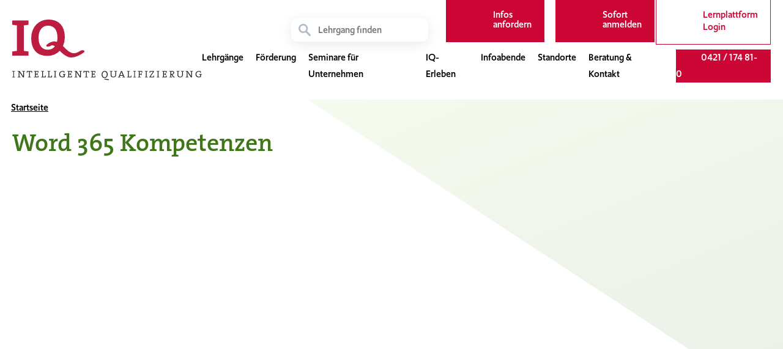

--- FILE ---
content_type: text/html; charset=UTF-8
request_url: https://iq-mehr-zukunft.de/seminar/word-365-neuerungen-in-microsoft-office-365-word/
body_size: 10714
content:
<!doctype html>
<html lang="de" prefix="og: https://ogp.me/ns#">

<head>

	<meta charset="UTF-8">
	<meta name="viewport" content="width=device-width, initial-scale=1">
	<link rel="shortcut icon" href="https://iq-mehr-zukunft.de/wp-content/themes/iq-bremen-attentus/favicon.ico" type="image/x-icon">
	<link rel="profile" href="https://gmpg.org/xfn/11">
	<link rel="stylesheet" href="https://use.typekit.net/mrw3nqr.css">
	<script src="https://ajax.googleapis.com/ajax/libs/jquery/3.5.1/jquery.min.js"></script>
	<!-- Global site tag (gtag.js) - Google Analytics -->
	<script async src="https://www.google-analytics.com/analytics.js"></script>
	<script async src="https://www.googletagmanager.com/gtag/js?id=UA-82272469-6"></script>
	<script>
		window.dataLayer = window.dataLayer || [];

		function gtag() {
			dataLayer.push(arguments);
		}

		gtag('js', new Date());
		gtag('config', 'UA-82272469-6');
	</script>
	<!-- Google Tag Manager -->
	<script>
		(function(w, d, s, l, i) {
			w[l] = w[l] || [];
			w[l].push({
				'gtm.start': new Date().getTime(),
				event: 'gtm.js'
			});
			var f = d.getElementsByTagName(s)[0],
				j = d.createElement(s),
				dl = l != 'dataLayer' ? '&l=' + l : '';
			j.async = true;
			j.src =
				'https://www.googletagmanager.com/gtm.js?id=' + i + dl;
			f.parentNode.insertBefore(j, f);
		})(window, document, 'script', 'dataLayer', 'GTM-P9SBW5J');
	</script>
	<!-- End Google Tag Manager -->
		<style>img:is([sizes="auto" i], [sizes^="auto," i]) { contain-intrinsic-size: 3000px 1500px }</style>
	
<!-- Suchmaschinen-Optimierung durch Rank Math PRO - https://rankmath.com/ -->
<title>Word 365 - Neuerungen in Microsoft Office 365 Word | IQ Bremen: Aufstiegsqualifizierung</title>
<meta name="robots" content="follow, index, max-snippet:-1, max-video-preview:-1, max-image-preview:large"/>
<link rel="canonical" href="https://iq-mehr-zukunft.de/seminar/word-365-neuerungen-in-microsoft-office-365-word/" />
<meta property="og:locale" content="de_DE" />
<meta property="og:type" content="article" />
<meta property="og:title" content="Word 365 - Neuerungen in Microsoft Office 365 Word | IQ Bremen: Aufstiegsqualifizierung" />
<meta property="og:url" content="https://iq-mehr-zukunft.de/seminar/word-365-neuerungen-in-microsoft-office-365-word/" />
<meta property="og:site_name" content="IQ: Intelligente Qualifizierung" />
<meta property="article:publisher" content="https://de-de.facebook.com/pages/category/Education/IQ-Bremen-154987687847623/" />
<meta property="og:image" content="https://iq-mehr-zukunft.de/wp-content/uploads/2020/08/iq-einblicke-1024x683.jpg" />
<meta property="og:image:secure_url" content="https://iq-mehr-zukunft.de/wp-content/uploads/2020/08/iq-einblicke-1024x683.jpg" />
<meta property="og:image:width" content="1024" />
<meta property="og:image:height" content="683" />
<meta property="og:image:alt" content="Word 365 &#8211; Neuerungen in Microsoft Office 365 Word" />
<meta property="og:image:type" content="image/jpeg" />
<meta name="twitter:card" content="summary_large_image" />
<meta name="twitter:title" content="Word 365 - Neuerungen in Microsoft Office 365 Word | IQ Bremen: Aufstiegsqualifizierung" />
<meta name="twitter:image" content="https://iq-mehr-zukunft.de/wp-content/uploads/2020/08/iq-einblicke-1024x683.jpg" />
<!-- /Rank Math WordPress SEO Plugin -->

<link rel="alternate" type="application/rss+xml" title="IQ Bremen: Aufstiegsqualifizierung &raquo; Feed" href="https://iq-mehr-zukunft.de/feed/" />
<link rel="alternate" type="application/rss+xml" title="IQ Bremen: Aufstiegsqualifizierung &raquo; Kommentar-Feed" href="https://iq-mehr-zukunft.de/comments/feed/" />
<link rel='stylesheet' id='wp-block-library-css' href='https://iq-mehr-zukunft.de/wp-content/plugins/gutenberg/build/block-library/style.css?ver=21.9.0' media='all' />
<style id='classic-theme-styles-inline-css'>
/*! This file is auto-generated */
.wp-block-button__link{color:#fff;background-color:#32373c;border-radius:9999px;box-shadow:none;text-decoration:none;padding:calc(.667em + 2px) calc(1.333em + 2px);font-size:1.125em}.wp-block-file__button{background:#32373c;color:#fff;text-decoration:none}
</style>
<style id='iq-competences-by-category-style-inline-css'>
/*!***************************************************************************************************************************************************************************************************************************************************************!*\
  !*** css ./node_modules/css-loader/dist/cjs.js??ruleSet[1].rules[4].use[1]!./node_modules/postcss-loader/dist/cjs.js??ruleSet[1].rules[4].use[2]!./node_modules/sass-loader/dist/cjs.js??ruleSet[1].rules[4].use[3]!./src/competences-by-category/style.scss ***!
  \***************************************************************************************************************************************************************************************************************************************************************/
/**
 * The following styles get applied both on the front of your site
 * and in the editor.
 *
 * Replace them with your own styles or remove the file completely.
 */
.wp-block-iq-competences-by-category {
  background-color: #21759b;
  color: #fff;
  padding: 2px;
}

/*# sourceMappingURL=style-index.css.map*/
</style>
<style id='iq-info-events-by-category-style-inline-css'>
/*!***************************************************************************************************************************************************************************************************************************************************************!*\
  !*** css ./node_modules/css-loader/dist/cjs.js??ruleSet[1].rules[4].use[1]!./node_modules/postcss-loader/dist/cjs.js??ruleSet[1].rules[4].use[2]!./node_modules/sass-loader/dist/cjs.js??ruleSet[1].rules[4].use[3]!./src/info-events-by-category/style.scss ***!
  \***************************************************************************************************************************************************************************************************************************************************************/
/**
 * The following styles get applied both on the front of your site
 * and in the editor.
 *
 * Replace them with your own styles or remove the file completely.
 */
.wp-block-iq-info-events-by-category {
  background-color: #21759b;
  color: #fff;
  padding: 2px;
}

/*# sourceMappingURL=style-index.css.map*/
</style>
<style id='iq-pc-college-top-competences-style-inline-css'>
/*!******************************************************************************************************************************************************************************************************************************************************************!*\
  !*** css ./node_modules/css-loader/dist/cjs.js??ruleSet[1].rules[4].use[1]!./node_modules/postcss-loader/dist/cjs.js??ruleSet[1].rules[4].use[2]!./node_modules/sass-loader/dist/cjs.js??ruleSet[1].rules[4].use[3]!./src/pc-college-top-competences/style.scss ***!
  \******************************************************************************************************************************************************************************************************************************************************************/
/**
 * The following styles get applied both on the front of your site
 * and in the editor.
 *
 * Replace them with your own styles or remove the file completely.
 */
.wp-block-iq-pc-college-top-competences {
  background-color: #21759b;
  color: #fff;
  padding: 2px;
}

/*# sourceMappingURL=style-index.css.map*/
</style>
<style id='iq-pc-college-all-categories-style-inline-css'>
/*!*****************************************************************************************************************************************************************************************************************************************************************!*\
  !*** css ./node_modules/css-loader/dist/cjs.js??ruleSet[1].rules[4].use[1]!./node_modules/postcss-loader/dist/cjs.js??ruleSet[1].rules[4].use[2]!./node_modules/sass-loader/dist/cjs.js??ruleSet[1].rules[4].use[3]!./src/pc-college-all-categories/style.scss ***!
  \*****************************************************************************************************************************************************************************************************************************************************************/
/**
 * The following styles get applied both on the front of your site
 * and in the editor.
 *
 * Replace them with your own styles or remove the file completely.
 */
.wp-block-iq-pc-college-all-categories {
  background-color: #21759b;
  color: #fff;
  padding: 2px;
}

/*# sourceMappingURL=style-index.css.map*/
</style>
<style id='iq-news-style-inline-css'>
/*!********************************************************************************************************************************************************************************************************************************************!*\
  !*** css ./node_modules/css-loader/dist/cjs.js??ruleSet[1].rules[4].use[1]!./node_modules/postcss-loader/dist/cjs.js??ruleSet[1].rules[4].use[2]!./node_modules/sass-loader/dist/cjs.js??ruleSet[1].rules[4].use[3]!./src/news/style.scss ***!
  \********************************************************************************************************************************************************************************************************************************************/
/**
 * The following styles get applied both on the front of your site
 * and in the editor.
 *
 * Replace them with your own styles or remove the file completely.
 */
.wp-block-iq-news {
  background-color: #21759b;
  color: #fff;
  padding: 2px;
}

/*# sourceMappingURL=style-index.css.map*/
</style>
<style id='iq-faq-style-inline-css'>
/*!*******************************************************************************************************************************************************************************************************************************************!*\
  !*** css ./node_modules/css-loader/dist/cjs.js??ruleSet[1].rules[4].use[1]!./node_modules/postcss-loader/dist/cjs.js??ruleSet[1].rules[4].use[2]!./node_modules/sass-loader/dist/cjs.js??ruleSet[1].rules[4].use[3]!./src/faq/style.scss ***!
  \*******************************************************************************************************************************************************************************************************************************************/
/**
 * The following styles get applied both on the front of your site
 * and in the editor.
 *
 * Replace them with your own styles or remove the file completely.
 */
.wp-block-iq-faq {
  background-color: #21759b;
  color: #fff;
  padding: 2px;
}

/*# sourceMappingURL=style-index.css.map*/
</style>
<style id='safe-svg-svg-icon-style-inline-css'>
.safe-svg-cover{text-align:center}.safe-svg-cover .safe-svg-inside{display:inline-block;max-width:100%}.safe-svg-cover svg{fill:currentColor;height:100%;max-height:100%;max-width:100%;width:100%}

</style>
<link rel='stylesheet' id='float-menu-css' href='https://iq-mehr-zukunft.de/wp-content/plugins/float-menu/public/assets/css/style.min.css?ver=7.2.1' media='all' />
<link rel='stylesheet' id='float-menu-fontawesome-css' href='https://iq-mehr-zukunft.de/wp-content/plugins/float-menu/vendors/fontawesome/css/all.min.css?ver=7.0' media='all' />
<style id='global-styles-inline-css'>
:root{--wp--preset--aspect-ratio--square: 1;--wp--preset--aspect-ratio--4-3: 4/3;--wp--preset--aspect-ratio--3-4: 3/4;--wp--preset--aspect-ratio--3-2: 3/2;--wp--preset--aspect-ratio--2-3: 2/3;--wp--preset--aspect-ratio--16-9: 16/9;--wp--preset--aspect-ratio--9-16: 9/16;--wp--preset--color--black: #000000;--wp--preset--color--cyan-bluish-gray: #abb8c3;--wp--preset--color--white: #ffffff;--wp--preset--color--pale-pink: #f78da7;--wp--preset--color--vivid-red: #cf2e2e;--wp--preset--color--luminous-vivid-orange: #ff6900;--wp--preset--color--luminous-vivid-amber: #fcb900;--wp--preset--color--light-green-cyan: #7bdcb5;--wp--preset--color--vivid-green-cyan: #00d084;--wp--preset--color--pale-cyan-blue: #8ed1fc;--wp--preset--color--vivid-cyan-blue: #0693e3;--wp--preset--color--vivid-purple: #9b51e0;--wp--preset--gradient--vivid-cyan-blue-to-vivid-purple: linear-gradient(135deg,rgb(6,147,227) 0%,rgb(155,81,224) 100%);--wp--preset--gradient--light-green-cyan-to-vivid-green-cyan: linear-gradient(135deg,rgb(122,220,180) 0%,rgb(0,208,130) 100%);--wp--preset--gradient--luminous-vivid-amber-to-luminous-vivid-orange: linear-gradient(135deg,rgb(252,185,0) 0%,rgb(255,105,0) 100%);--wp--preset--gradient--luminous-vivid-orange-to-vivid-red: linear-gradient(135deg,rgb(255,105,0) 0%,rgb(207,46,46) 100%);--wp--preset--gradient--very-light-gray-to-cyan-bluish-gray: linear-gradient(135deg,rgb(238,238,238) 0%,rgb(169,184,195) 100%);--wp--preset--gradient--cool-to-warm-spectrum: linear-gradient(135deg,rgb(74,234,220) 0%,rgb(151,120,209) 20%,rgb(207,42,186) 40%,rgb(238,44,130) 60%,rgb(251,105,98) 80%,rgb(254,248,76) 100%);--wp--preset--gradient--blush-light-purple: linear-gradient(135deg,rgb(255,206,236) 0%,rgb(152,150,240) 100%);--wp--preset--gradient--blush-bordeaux: linear-gradient(135deg,rgb(254,205,165) 0%,rgb(254,45,45) 50%,rgb(107,0,62) 100%);--wp--preset--gradient--luminous-dusk: linear-gradient(135deg,rgb(255,203,112) 0%,rgb(199,81,192) 50%,rgb(65,88,208) 100%);--wp--preset--gradient--pale-ocean: linear-gradient(135deg,rgb(255,245,203) 0%,rgb(182,227,212) 50%,rgb(51,167,181) 100%);--wp--preset--gradient--electric-grass: linear-gradient(135deg,rgb(202,248,128) 0%,rgb(113,206,126) 100%);--wp--preset--gradient--midnight: linear-gradient(135deg,rgb(2,3,129) 0%,rgb(40,116,252) 100%);--wp--preset--font-size--small: 13px;--wp--preset--font-size--medium: 20px;--wp--preset--font-size--large: 36px;--wp--preset--font-size--x-large: 42px;--wp--preset--spacing--20: 0.44rem;--wp--preset--spacing--30: 0.67rem;--wp--preset--spacing--40: 1rem;--wp--preset--spacing--50: 1.5rem;--wp--preset--spacing--60: 2.25rem;--wp--preset--spacing--70: 3.38rem;--wp--preset--spacing--80: 5.06rem;--wp--preset--shadow--natural: 6px 6px 9px rgba(0, 0, 0, 0.2);--wp--preset--shadow--deep: 12px 12px 50px rgba(0, 0, 0, 0.4);--wp--preset--shadow--sharp: 6px 6px 0px rgba(0, 0, 0, 0.2);--wp--preset--shadow--outlined: 6px 6px 0px -3px rgb(255, 255, 255), 6px 6px rgb(0, 0, 0);--wp--preset--shadow--crisp: 6px 6px 0px rgb(0, 0, 0);}:where(.is-layout-flex){gap: 0.5em;}:where(.is-layout-grid){gap: 0.5em;}body .is-layout-flex{display: flex;}.is-layout-flex{flex-wrap: wrap;align-items: center;}.is-layout-flex > :is(*, div){margin: 0;}body .is-layout-grid{display: grid;}.is-layout-grid > :is(*, div){margin: 0;}:where(.wp-block-columns.is-layout-flex){gap: 2em;}:where(.wp-block-columns.is-layout-grid){gap: 2em;}:where(.wp-block-post-template.is-layout-flex){gap: 1.25em;}:where(.wp-block-post-template.is-layout-grid){gap: 1.25em;}.has-black-color{color: var(--wp--preset--color--black) !important;}.has-cyan-bluish-gray-color{color: var(--wp--preset--color--cyan-bluish-gray) !important;}.has-white-color{color: var(--wp--preset--color--white) !important;}.has-pale-pink-color{color: var(--wp--preset--color--pale-pink) !important;}.has-vivid-red-color{color: var(--wp--preset--color--vivid-red) !important;}.has-luminous-vivid-orange-color{color: var(--wp--preset--color--luminous-vivid-orange) !important;}.has-luminous-vivid-amber-color{color: var(--wp--preset--color--luminous-vivid-amber) !important;}.has-light-green-cyan-color{color: var(--wp--preset--color--light-green-cyan) !important;}.has-vivid-green-cyan-color{color: var(--wp--preset--color--vivid-green-cyan) !important;}.has-pale-cyan-blue-color{color: var(--wp--preset--color--pale-cyan-blue) !important;}.has-vivid-cyan-blue-color{color: var(--wp--preset--color--vivid-cyan-blue) !important;}.has-vivid-purple-color{color: var(--wp--preset--color--vivid-purple) !important;}.has-black-background-color{background-color: var(--wp--preset--color--black) !important;}.has-cyan-bluish-gray-background-color{background-color: var(--wp--preset--color--cyan-bluish-gray) !important;}.has-white-background-color{background-color: var(--wp--preset--color--white) !important;}.has-pale-pink-background-color{background-color: var(--wp--preset--color--pale-pink) !important;}.has-vivid-red-background-color{background-color: var(--wp--preset--color--vivid-red) !important;}.has-luminous-vivid-orange-background-color{background-color: var(--wp--preset--color--luminous-vivid-orange) !important;}.has-luminous-vivid-amber-background-color{background-color: var(--wp--preset--color--luminous-vivid-amber) !important;}.has-light-green-cyan-background-color{background-color: var(--wp--preset--color--light-green-cyan) !important;}.has-vivid-green-cyan-background-color{background-color: var(--wp--preset--color--vivid-green-cyan) !important;}.has-pale-cyan-blue-background-color{background-color: var(--wp--preset--color--pale-cyan-blue) !important;}.has-vivid-cyan-blue-background-color{background-color: var(--wp--preset--color--vivid-cyan-blue) !important;}.has-vivid-purple-background-color{background-color: var(--wp--preset--color--vivid-purple) !important;}.has-black-border-color{border-color: var(--wp--preset--color--black) !important;}.has-cyan-bluish-gray-border-color{border-color: var(--wp--preset--color--cyan-bluish-gray) !important;}.has-white-border-color{border-color: var(--wp--preset--color--white) !important;}.has-pale-pink-border-color{border-color: var(--wp--preset--color--pale-pink) !important;}.has-vivid-red-border-color{border-color: var(--wp--preset--color--vivid-red) !important;}.has-luminous-vivid-orange-border-color{border-color: var(--wp--preset--color--luminous-vivid-orange) !important;}.has-luminous-vivid-amber-border-color{border-color: var(--wp--preset--color--luminous-vivid-amber) !important;}.has-light-green-cyan-border-color{border-color: var(--wp--preset--color--light-green-cyan) !important;}.has-vivid-green-cyan-border-color{border-color: var(--wp--preset--color--vivid-green-cyan) !important;}.has-pale-cyan-blue-border-color{border-color: var(--wp--preset--color--pale-cyan-blue) !important;}.has-vivid-cyan-blue-border-color{border-color: var(--wp--preset--color--vivid-cyan-blue) !important;}.has-vivid-purple-border-color{border-color: var(--wp--preset--color--vivid-purple) !important;}.has-vivid-cyan-blue-to-vivid-purple-gradient-background{background: var(--wp--preset--gradient--vivid-cyan-blue-to-vivid-purple) !important;}.has-light-green-cyan-to-vivid-green-cyan-gradient-background{background: var(--wp--preset--gradient--light-green-cyan-to-vivid-green-cyan) !important;}.has-luminous-vivid-amber-to-luminous-vivid-orange-gradient-background{background: var(--wp--preset--gradient--luminous-vivid-amber-to-luminous-vivid-orange) !important;}.has-luminous-vivid-orange-to-vivid-red-gradient-background{background: var(--wp--preset--gradient--luminous-vivid-orange-to-vivid-red) !important;}.has-very-light-gray-to-cyan-bluish-gray-gradient-background{background: var(--wp--preset--gradient--very-light-gray-to-cyan-bluish-gray) !important;}.has-cool-to-warm-spectrum-gradient-background{background: var(--wp--preset--gradient--cool-to-warm-spectrum) !important;}.has-blush-light-purple-gradient-background{background: var(--wp--preset--gradient--blush-light-purple) !important;}.has-blush-bordeaux-gradient-background{background: var(--wp--preset--gradient--blush-bordeaux) !important;}.has-luminous-dusk-gradient-background{background: var(--wp--preset--gradient--luminous-dusk) !important;}.has-pale-ocean-gradient-background{background: var(--wp--preset--gradient--pale-ocean) !important;}.has-electric-grass-gradient-background{background: var(--wp--preset--gradient--electric-grass) !important;}.has-midnight-gradient-background{background: var(--wp--preset--gradient--midnight) !important;}.has-small-font-size{font-size: var(--wp--preset--font-size--small) !important;}.has-medium-font-size{font-size: var(--wp--preset--font-size--medium) !important;}.has-large-font-size{font-size: var(--wp--preset--font-size--large) !important;}.has-x-large-font-size{font-size: var(--wp--preset--font-size--x-large) !important;}
:where(.wp-block-columns.is-layout-flex){gap: 2em;}:where(.wp-block-columns.is-layout-grid){gap: 2em;}
:root :where(.wp-block-pullquote){font-size: 1.5em;line-height: 1.6;}
:where(.wp-block-post-template.is-layout-flex){gap: 1.25em;}:where(.wp-block-post-template.is-layout-grid){gap: 1.25em;}
:where(.wp-block-term-template.is-layout-flex){gap: 1.25em;}:where(.wp-block-term-template.is-layout-grid){gap: 1.25em;}
</style>
<link rel='stylesheet' id='iq-bremen-style-css' href='https://iq-mehr-zukunft.de/wp-content/themes/iq-bremen-attentus/style.css?ver=1.0.0' media='all' />
<link rel='stylesheet' id='borlabs-cookie-css' href='https://iq-mehr-zukunft.de/wp-content/cache/borlabs-cookie/borlabs-cookie_1_de.css?ver=2.3.4-26' media='all' />
<script src="https://iq-mehr-zukunft.de/wp-includes/js/jquery/jquery.min.js?ver=3.7.1" id="jquery-core-js"></script>
<script src="https://iq-mehr-zukunft.de/wp-includes/js/jquery/jquery-migrate.min.js?ver=3.4.1" id="jquery-migrate-js"></script>
<script id="borlabs-cookie-prioritize-js-extra">
var borlabsCookiePrioritized = {"domain":"iq-mehr-zukunft.de","path":"\/","version":"1","bots":"1","optInJS":{"essential":{"google-tag-manager":""},"statistics":{"google-analytics":"[base64]","google-analytics-neu":"[base64]","facebook-pixel":"[base64]"}}};
</script>
<script src="https://iq-mehr-zukunft.de/wp-content/plugins/borlabs-cookie/assets/javascript/borlabs-cookie-prioritize.min.js?ver=2.3.4" id="borlabs-cookie-prioritize-js"></script>
<link rel="https://api.w.org/" href="https://iq-mehr-zukunft.de/wp-json/" /><link rel="alternate" title="JSON" type="application/json" href="https://iq-mehr-zukunft.de/wp-json/wp/v2/pcc-competences/12154" /><link rel="EditURI" type="application/rsd+xml" title="RSD" href="https://iq-mehr-zukunft.de/xmlrpc.php?rsd" />

<link rel='shortlink' href='https://iq-mehr-zukunft.de/?p=12154' />
<link rel="alternate" title="oEmbed (JSON)" type="application/json+oembed" href="https://iq-mehr-zukunft.de/wp-json/oembed/1.0/embed?url=https%3A%2F%2Fiq-mehr-zukunft.de%2Fseminar%2Fword-365-neuerungen-in-microsoft-office-365-word%2F" />
<link rel="alternate" title="oEmbed (XML)" type="text/xml+oembed" href="https://iq-mehr-zukunft.de/wp-json/oembed/1.0/embed?url=https%3A%2F%2Fiq-mehr-zukunft.de%2Fseminar%2Fword-365-neuerungen-in-microsoft-office-365-word%2F&#038;format=xml" />
    
    <script type="text/javascript">
        var ajaxurl = 'https://iq-mehr-zukunft.de/wp-admin/admin-ajax.php';
    </script>
<style>.recentcomments a{display:inline !important;padding:0 !important;margin:0 !important;}</style><!-- Google Tag Manager -->
<script>(function(w,d,s,l,i){w[l]=w[l]||[];w[l].push({"gtm.start":
new Date().getTime(),event:"gtm.js"});var f=d.getElementsByTagName(s)[0],
j=d.createElement(s),dl=l!="dataLayer"?"&l="+l:"";j.async=true;j.src=
"https://www.googletagmanager.com/gtm.js?id="+i+dl;f.parentNode.insertBefore(j,f);
})(window,document,"script","dataLayer","GTM-P9SBW5J");</script>
<!-- End Google Tag Manager --><style type="text/css">.blue-message {
background: none repeat scroll 0 0 #3399ff;
    color: #ffffff;
    text-shadow: none;
    font-size: 16px;
    line-height: 24px;
    padding: 10px;
}.green-message {
background: none repeat scroll 0 0 #8cc14c;
    color: #ffffff;
    text-shadow: none;
    font-size: 16px;
    line-height: 24px;
    padding: 10px;
}.orange-message {
background: none repeat scroll 0 0 #faa732;
    color: #ffffff;
    text-shadow: none;
    font-size: 16px;
    line-height: 24px;
    padding: 10px;
}.red-message {
background: none repeat scroll 0 0 #da4d31;
    color: #ffffff;
    text-shadow: none;
    font-size: 16px;
    line-height: 24px;
    padding: 10px;
}.grey-message {
background: none repeat scroll 0 0 #53555c;
    color: #ffffff;
    text-shadow: none;
    font-size: 16px;
    line-height: 24px;
    padding: 10px;
}.left-block {
background: none repeat scroll 0 0px, radial-gradient(ellipse at center center, #ffffff 0%, #f2f2f2 100%) repeat scroll 0 0 rgba(0, 0, 0, 0);
    color: #8b8e97;
    padding: 10px;
    margin: 10px;
    float: left;
}.right-block {
background: none repeat scroll 0 0px, radial-gradient(ellipse at center center, #ffffff 0%, #f2f2f2 100%) repeat scroll 0 0 rgba(0, 0, 0, 0);
    color: #8b8e97;
    padding: 10px;
    margin: 10px;
    float: right;
}.blockquotes {
background: none;
    border-left: 5px solid #f1f1f1;
    color: #8B8E97;
    font-size: 16px;
    font-style: italic;
    line-height: 22px;
    padding-left: 15px;
    padding: 10px;
    width: 60%;
    float: left;
}</style><link rel="icon" href="https://iq-mehr-zukunft.de/wp-content/uploads/2020/10/cropped-IQ-bremen-favicon-32x32.png" sizes="32x32" />
<link rel="icon" href="https://iq-mehr-zukunft.de/wp-content/uploads/2020/10/cropped-IQ-bremen-favicon-192x192.png" sizes="192x192" />
<link rel="apple-touch-icon" href="https://iq-mehr-zukunft.de/wp-content/uploads/2020/10/cropped-IQ-bremen-favicon-180x180.png" />
<meta name="msapplication-TileImage" content="https://iq-mehr-zukunft.de/wp-content/uploads/2020/10/cropped-IQ-bremen-favicon-270x270.png" />
		<style id="wp-custom-css">
			.it-competences-list-item {
	 background-color: #ffffff;
    padding: 20px 84px;
    border-radius: 10px;
    margin-bottom: 10px;
	width: 90%;
	margin: 20px auto;
	box-shadow: 0 15px 30px 0 rgb(0 0 0 / 10%);
}


.it-competences-list-item-left-col {
	width: 70%;
}

.it-competences-list-item .wp-block-image {
	min-width: 80px;
}

@media screen and (max-width: 859px){
	.it-competences-list-item .wp-block-uagb-buttons {
		margin-top: 20px;
	}
	.it-competences-list-item-left-col {
	width: 100%;
}
}

/* Banner Teilnehmerbereich */
.banner a:hover {
    transform: scale(1.05);
}


/* uagb-section__inner-wrap */

.uagb-section__inner-wrap {
    max-width: 1300px;
    position: relative;
    z-index: 2;
    margin-right: auto;
    margin-left: auto;
}

/* Kontaktdaten AP Kompetenzen */
.competence-details .iq-card.contact p.mail a,
.competence-details .iq-card.contact p.phone a,
.competence-register-root .iq-card.contact p.mail a,
.competence-register-root .iq-card.contact p.phone a {
    text-decoration: underline;
}

/* Kompetenzen Kurs Accordion */
.competence-details .accordion .a-head h3 {
    line-height: 1.3;
}

/* Unternehmen unten */
@media screen and (max-width: 800px) {
    h3.has-text-align-center.kompetenzbereiche.has-text-color {
        line-height: 1.4em !important;
        font-size: 30px !important;
    }
}

/*Unternehmen Kompetenzenübersicht */
p.has-text-align-center.font-the-serif.font-semi-bold.has-text-color {
    line-height: 1.4em !important;
}

/* Home: Keine Infoabende */
p.no-posts {
    text-align: center;
}

/* Fördermöglichkeiten - Tabellen */

.semantic_ui .ui.table {
    border-radius: 0px !important;
}

td.ninja_column_1,
td.ninja_column_2,
td.ninja_column_3,
td.ninja_column_4,
td.ninja_column_5 {
    font-size: 25px !important;
}

/**** .iq-table table, .iq-table figcaption {
	color: #3c465a !important;
	background-color: #fff !important;}

.iq-table th {
	border: none;
	color: #cc0635;}

.iq-table td, .iq-table figcaption {
	padding: 20px;
}

.iq-table .has-text-align-center {width: 12%;}

.iq-table .has-text-align-left {max-width: 40%;} ****/

/* Float Menu */
.fm-item-1-0 .fas:before {
    content: url(https://iq-mehr-zukunft.de/wp-content/uploads/2022/08/infoabend-menu-kalender-3.svg) !important;
    width: 30px !important;
    height: 30px;
    display: block;
    margin-top: 7px !important;
}

.fm-item-1-1 .fas:before {
    content: url(https://iq-mehr-zukunft.de/wp-content/uploads/2022/08/telefon.svg) !important;
    width: 30px !important;
    height: 30px;
    display: block;
    margin-top: 10px !important;
}

.fm-item-1-2 .fas:before {
    content: url(https://iq-mehr-zukunft.de/wp-content/uploads/2022/08/e-mail.svg) !important;
    width: 30px !important;
    height: 30px;
    display: block;
    margin-top: 10px !important;
}

/* Galerie */
.uag-masonry.wp-block-gallery.has-nested-images figure.wp-block-image {
    margin-bottom: 10px !important;
}

/* Startseite Ablauf 3 Kästen */
.ablauf {
    box-shadow: 0 15px 30px 0 rgb(0 0 0 / 10%);
}

.ablauf img {
    margin-top: 30px !important;
}

.ablauf .uagb-button__wrapper {
    padding-bottom: 30px !important;
}

.ablauf p {
    margin-top: -15px !important;
}

/* Teambild */
@media screen and (min-width:981px) {
    .iq-team-details-wrapper {
        margin-left: 40px !important;
    }
}

/* CUstom Button für Tracking */
.custom-button {
    background-color: #cc0635;
    border: none !important;
    border-radius: 10px !important;
    padding: 0.75em 1.75em !important;
    text-decoration: none;
    transition: transform .3s cubic-bezier(0, 0, 0, 1), filter .3s cubic-bezier(0, 0, 0, 1);
    font-weight: 500;
    color: white;
    max-width: 200px;
    text-align: center;
    padding: 6px 10px 6px 10px !important;
    margin-bottom: 10px;
}

.custom-button:hover,
.custom-button-mittig:hover {
    transform: scale(1.05);
}

.custom-button-mittig {
    background-color: #798897;
    border: none !important;
    border-radius: 10px !important;
    padding: 0.75em 1.75em !important;
    text-decoration: none;
    transition: transform .3s cubic-bezier(0, 0, 0, 1), filter .3s cubic-bezier(0, 0, 0, 1);
    font-weight: 500;
    color: white;
    max-width: 210px;
    text-align: center;
    padding: 6px 10px 6px 10px !important;
    margin: 0px auto !important;
    display: block !important;
    margin-bottom: 30px !important;
}

.custom-button:after,
.custom-button-mittig:after {
    content: url(https://iq-mehr-zukunft.de/wp-content/uploads/2022/09/pfeil-weiss.svg);
    display: inline-block;
    width: 10px;
    vertical-align: -3px;
    margin-left: 8px;
}

/* Icons  */
.icon-home img {
    margin: 0px auto !important;
}

.kompetenz-block .iq-cards-row.wp-block-uagb-columns .uagb-column__wrap {
    display: block;
}

.company-cards-row .uagb-column__wrap {
    display: block !important;
    background: white;
    box-shadow: -10px 10px 15px rgba(0, 0, 0, 0.1)
}

.kompetenz-block .wp-block-image img {
    margin: 0px auto !important;
}

.kompetenz-block .uagb-column__overlay {
    background-color: white !important;
}

.kompetenz-kasten {
    padding: 2rem 0 !important;
    width: 100% !important;
    background: #fff;
    box-shadow: 0 15px 30px 0 rgb(0 0 0 / 10%);
}

.kompetenz-kasten .wp-block-image {
    margin-top: 20px !important;
}

.kompetenz-kasten .wp-block-uagb-buttons {
    margin-bottom: 20px !important;
}

.page-id-33 .icon-home {
    margin-top: 20px !important;
}

/* Seite Kompetenzen für Techniker */
.techniker-absolventen {}

.techniker-absolventen a {
    background-color: #cc0635 !important;
}

.techniker-absolventen h3 strong {
    font-size: 24px;
    line-height: 1.2em;
}

.techniker-absolventen h3 {
    margin-bottom: -10px;
}

/* Seite Kompetenzen fix */
.page-id-11 .uagb-buttons__outer-wrap .uagb-buttons__wrap {
    justify-content: center;
}

/* 1/3 - 2/3 Layout */
.iq-cards-row.one-two .uagb-columns__inner-wrap.uagb-columns__columns-2 {
    grid-template-columns: 32.4% 66.15%;

}

.wp-container-core-columns-layout-1.wp-container-core-columns-layout-1 {
    padding-left: 30px;
    padding-right: 30px;
}

.has-text-align-center .text-66 .has-text-color .has-link-color .wp-elements-549d6175078fada61836bd058beda3c5 {
    margin-top: 3em;
    padding-top: 4em;
}

.iq-border-button {
    border: 4px !important;
    border-color: red !important;
}

/* theme Dunkelblau */
.competences-list .competence-card p.darkblue,
.competence-details.theme-color--darkblue .iq-card.contact p.name,
.competence-details.theme-color--darkblue h1,
.competence-details.theme-color--darkblue h2,
.competence-details.theme-color--darkblue h3,
.competence-details.theme-color--darkblue h4 {
    color: #29445e;
}

.iq-btn.iq-btn-darkblue a.uagb-buttons-repeater,
a.iq-btn.iq-btn-darkblue,
button.iq-btn.iq-btn-darkblue,
.competence-details.theme-color--darkblue svg {
    color: #8d9cb2;
}

.theme-color--darkblue .edge-hero::after,
.theme-color--darkblue.edge-hero::after {
    background-image: url(https://iq-mehr-zukunft.de/wp-content/themes/iq-bremen/img/backgrounds/edges-darkblue/hero.svg);
}

.theme-color--darkblue .edge-top-left::after,
.theme-color--darkblue.edge-top-left::after {
    background-image: url(https://iq-mehr-zukunft.de/wp-content/themes/iq-bremen/img/backgrounds/edges-darkblue/top-left.svg);
}

.theme-color--darkblue .edge-top-right::after,
.theme-color--darkblue.edge-top-right::after {
    background-image: url(https://iq-mehr-zukunft.de/wp-content/themes/iq-bremen/img/backgrounds/edges-darkblue/top-right.svg);
}

.theme-color--darkblue .edge-bottom-left::after,
.theme-color--darkblue.edge-bottom-left::after {
    background-image: url(https://iq-mehr-zukunft.de/wp-content/themes/iq-bremen/img/backgrounds/edges-darkblue/bottom-left.svg);
}

.theme-color--darkblue .edge-bottom-right::after,
.theme-color--darkblue.edge-bottom-right::after {
    background-image: url(https://iq-mehr-zukunft.de/wp-content/themes/iq-bremen/img/backgrounds/edges-darkblue/bottom-right.svg);
}


.location-wrapper p {
    padding: 0 !important;
    display: block !important;
    margin: 0 !important;
}

.location-wrapper span {
    padding: 0 !important;
    margin: 0 !important;
}

.location-wrapper {
    padding: 20px;
}

.location-wrapper-it {
	width: 70%;
	margin: auto
}


.location-wrapper svg {
    margin-right: -3px;
    display: block;
    height: 22px;
    margin-bottom: 3px;
}

.cc-cards .wp-block-columns {
    width: 100%;
    max-width: 1340px;
    gap: 30px;
    padding: 0px 20px;
}

.cc-cards .wp-block-column {
    background: white;
    margin-bottom: 40px;
    margin-top: 10px;
    padding: 2rem 20px;
    box-shadow: 0 15px 30px 0 rgba(0, 0, 0, .1)
}
#menu-item-20257 {
    background-color: #cc0635;
}
#menu-item-20257 a {
    color: #fff !important;
    padding: 5px 15px 0;
}
#menu-item-20257 a:hover {
    color: #fff !important;
    text-decoration: underine;
}		</style>
		
	
	

</head>

<body class="wp-singular pcc-competences-template-default single single-pcc-competences postid-12154 wp-custom-logo wp-theme-iq-bremen-attentus metaslider-plugin">
	<!-- Google Tag Manager (noscript) -->
	<noscript>
		<iframe src="https://www.googletagmanager.com/ns.html?id=GTM-P9SBW5J" height="0" width="0" style="display:none;visibility:hidden"></iframe>
	</noscript>
	<!-- End Google Tag Manager (noscript) -->
		<div id="page" class="site">
		<a class="skip-link screen-reader-text" href="#primary">Skip to content</a>
		<header id="masthead" class="site-header">
			<div class="site-branding">
				<a href="https://iq-mehr-zukunft.de/" class="custom-logo-link" rel="home"><img width="313" height="100" src="https://iq-mehr-zukunft.de/wp-content/uploads/2020/07/iq-logo.svg" class="custom-logo" alt="IQ Bremen Logo" decoding="async" /></a>			</div><!-- .site-branding -->
			<div class="flex-spacer"></div>
			<div class="search-wrap" id="search-wrap">
				<form action="/" method="get">
					<input autocomplete="off" id="search-input" type="search" name="s" placeholder="Lehrgang finden">
				</form>
				<div class="search-messages" id="search-messages">
					<p id="search-hint" class="search-hint" hidden="false">Bitte geben Sie mindestens 3 Zeichen ein</p>
					<p id="search-error" class="search-error" hidden="true">Es wurden keine passenden Inhalte gefunden</p>
				</div>
				<div class="search-results" id="search-results"></div>
			</div>
			<a href="/infos-anfordern" class="mobile-icon">
				<div class="learning-portal-wrap learning-portal-wrap-first">
					<!-- <a class="mobile-icon" href="/infos-anfordern"> -->
					<!-- <img src=" -->  <!--/img/icons/icon-infoabend-grau.svg" width="20" height="24" alt="Person Icon"> -->
					<!-- <i class="fas fa-circle-info" style="font-size: 35px;"></i> -->
					<!-- </a> -->
					<!-- <img class="desktop-icon" src="https://iq-mehr-zukunft.de/wp-content/themes/iq-bremen-attentus/img/icons/infoabend-menu-kalender-3.svg" width="30" height="36" alt="Person Icon"> -->
					<i class="fas fa-circle-info"></i>
					<div class="text">
						<!-- <span>Kontakt</span> -->
						<span>Infos<br>anfordern</span>
					</div>
				</div>
			</a>
			<a href="/sofort-anmeldung" id="Sofort-anmelden-rot-oben" class="mobile-icon">
				<div class="learning-portal-wrap learning-portal-wrap-second">
					<!-- <a class="mobile-icon" href="/sofort-anmeldung"> -->
					<!-- <img src=" -->  <!--/img/icons/icon-infoabend-grau.svg" width="20" height="24" alt="Person Icon"> -->
					<!-- <i class="fas fa-graduation-cap" style="font-size: 35px;"></i> -->
					<!-- </a> -->
					<!-- <img class="desktop-icon" src="https://iq-mehr-zukunft.de/wp-content/themes/iq-bremen-attentus/img/icons/infoabend-menu-kalender-3.svg" width="30" height="36" alt="Person Icon"> -->
					<i class="fas fa-sign-in"></i>
					<div class="text">
						<!-- <span>Kontakt</span> -->
						<span>Sofort<br>anmelden</span>
					</div>
				</div>
			</a>

			<a href="/teilnehmerbereich" id="topmenu-lernplattform" class="mobile-icon">
				<div class="learning-portal-wrap inverted">
					<!-- <a class="mobile-icon" href="/teilnehmerbereich"> -->
					<!-- <i class="fas fa-user" style="font-size: 35px;"></i> -->
					<!-- </a> -->
					<i class="fas fa-user"></i>
					<div class="text">
						<span>Lernplattform</span>
						<span>Login</span>
					</div>
				</div>
			</a>
			<nav id="site-navigation" class="main-navigation">
				<button class="menu-toggle" aria-controls="primary-menu" aria-expanded="false">Primary Menu</button>
				<div class="menu-hauptmenue-container"><ul id="primary-menu" class="menu"><li id="menu-item-25" class="menu-item menu-item-type-post_type menu-item-object-page menu-item-has-children menu-item-25"><a href="https://iq-mehr-zukunft.de/kompetenzen-fuer-individuen/">Lehrgänge</a>
<ul class="sub-menu">
	<li id="menu-item-88" class="menu-item menu-item-type-post_type menu-item-object-page menu-item-88"><a href="https://iq-mehr-zukunft.de/kompetenzen-fuer-individuen/meister/">Meister</a></li>
	<li id="menu-item-85" class="menu-item menu-item-type-post_type menu-item-object-page menu-item-85"><a href="https://iq-mehr-zukunft.de/kompetenzen-fuer-individuen/kaufleute/">Kaufleute</a></li>
	<li id="menu-item-89" class="menu-item menu-item-type-post_type menu-item-object-page menu-item-89"><a href="https://iq-mehr-zukunft.de/kompetenzen-fuer-individuen/techniker/">Techniker</a></li>
	<li id="menu-item-21035" class="menu-item menu-item-type-post_type menu-item-object-page menu-item-21035"><a href="https://iq-mehr-zukunft.de/kompetenzen-fuer-individuen/it/">IT</a></li>
	<li id="menu-item-87" class="menu-item menu-item-type-post_type menu-item-object-page menu-item-87"><a href="https://iq-mehr-zukunft.de/kompetenzen-fuer-individuen/manager/">Manager und Robotik</a></li>
	<li id="menu-item-84" class="menu-item menu-item-type-post_type menu-item-object-page menu-item-84"><a href="https://iq-mehr-zukunft.de/kompetenzen-fuer-individuen/ausbilder/">Ausbilder und Azubis</a></li>
</ul>
</li>
<li id="menu-item-20164" class="menu-item menu-item-type-custom menu-item-object-custom menu-item-20164"><a href="https://iq-mehr-zukunft.de/foerderungen/">Förderung</a></li>
<li id="menu-item-29" class="menu-item menu-item-type-post_type menu-item-object-page menu-item-has-children menu-item-29"><a href="https://iq-mehr-zukunft.de/kompetenzen-fuer-unternehmen/">Seminare für Unternehmen</a>
<ul class="sub-menu">
	<li id="menu-item-92" class="menu-item menu-item-type-post_type menu-item-object-page menu-item-92"><a href="https://iq-mehr-zukunft.de/kompetenzen-fuer-unternehmen/management-kompetenzen/">Management-Kompetenzen</a></li>
	<li id="menu-item-93" class="menu-item menu-item-type-post_type menu-item-object-page menu-item-93"><a href="https://iq-mehr-zukunft.de/kompetenzen-fuer-unternehmen/persoenliche-kompetenzen/">Persönliche Kompetenzen</a></li>
	<li id="menu-item-90" class="menu-item menu-item-type-post_type menu-item-object-page menu-item-90"><a href="https://iq-mehr-zukunft.de/kompetenzen-fuer-unternehmen/digitalisierung-und-industrie-4-0-kompetenzen/">Digitale Kompetenzen</a></li>
	<li id="menu-item-95" class="menu-item menu-item-type-post_type menu-item-object-page menu-item-95"><a href="https://iq-mehr-zukunft.de/kompetenzen-fuer-unternehmen/technische-kompetenzen/">Technische Kompetenzen</a></li>
	<li id="menu-item-91" class="menu-item menu-item-type-post_type menu-item-object-page menu-item-91"><a href="https://iq-mehr-zukunft.de/kompetenzen-fuer-unternehmen/kaufmaennische-kompetenzen/">Kaufmännische Kompetenzen</a></li>
</ul>
</li>
<li id="menu-item-27" class="menu-item menu-item-type-post_type menu-item-object-page menu-item-has-children menu-item-27"><a href="https://iq-mehr-zukunft.de/iq-erleben/">IQ-Erleben</a>
<ul class="sub-menu">
	<li id="menu-item-5983" class="menu-item menu-item-type-custom menu-item-object-custom menu-item-5983"><a href="/iq-erleben/#weristiq">Wer ist IQ?</a></li>
	<li id="menu-item-5984" class="menu-item menu-item-type-custom menu-item-object-custom menu-item-5984"><a href="/iq-erleben/#wofuerstehtiq">Wofür steht IQ?</a></li>
	<li id="menu-item-5985" class="menu-item menu-item-type-custom menu-item-object-custom menu-item-5985"><a href="/iq-erleben/#wasmachtiq">Was macht IQ?</a></li>
	<li id="menu-item-5986" class="menu-item menu-item-type-custom menu-item-object-custom menu-item-5986"><a href="/iq-erleben/#wiehandeltiq">Wie handelt IQ?</a></li>
	<li id="menu-item-5987" class="menu-item menu-item-type-custom menu-item-object-custom menu-item-5987"><a href="/iq-erleben/#wasistwichtig">Was ist IQ wichtig?</a></li>
</ul>
</li>
<li id="menu-item-28" class="menu-item menu-item-type-post_type menu-item-object-page menu-item-28"><a href="https://iq-mehr-zukunft.de/iq-infoabende/">Infoabende</a></li>
<li id="menu-item-21031" class="menu-item menu-item-type-post_type menu-item-object-page menu-item-21031"><a href="https://iq-mehr-zukunft.de/iq-erleben/iq-standorte/">Standorte</a></li>
<li id="menu-item-26" class="menu-item menu-item-type-post_type menu-item-object-page menu-item-has-children menu-item-26"><a href="https://iq-mehr-zukunft.de/beratung-kontakt/">Beratung &#038; Kontakt</a>
<ul class="sub-menu">
	<li id="menu-item-5988" class="menu-item menu-item-type-custom menu-item-object-custom menu-item-5988"><a href="/beratung-kontakt/#persoenlicheberatung">Persönliche Beratung</a></li>
	<li id="menu-item-5989" class="menu-item menu-item-type-custom menu-item-object-custom menu-item-5989"><a href="/beratung-kontakt/#telefonischeberatung">Telefonische Beratung</a></li>
	<li id="menu-item-9861" class="menu-item menu-item-type-post_type menu-item-object-page menu-item-9861"><a href="https://iq-mehr-zukunft.de/faq/">FAQ</a></li>
	<li id="menu-item-5990" class="menu-item menu-item-type-custom menu-item-object-custom menu-item-5990"><a href="/beratung-kontakt/#kontaktanfrage">Kontaktanfrage</a></li>
</ul>
</li>
<li id="menu-item-20257" class="menu-item menu-item-type-custom menu-item-object-custom menu-item-20257"><a href="tel:+49421174810"><span class="fas fa-phone"></span>  0421 / 174 81-0</a></li>
</ul></div>			</nav><!-- #site-navigation -->

			<div id="breadcrumbs-wrapper">
				<div class="breadcrumbs"><a href="https://iq-mehr-zukunft.de">Startseite</a></div>			</div>

			<script>
				const searchInput = document.getElementById('search-input');
				const searchHint = document.getElementById('search-hint');
				const searchError = document.getElementById('search-error');
				const searchResults = document.getElementById('search-results');
				const searchMessages = document.getElementById('search-messages');
				const searchWrap = document.getElementById('search-wrap');

				let delayTimer;
				let isFocused = false;

				searchInput.addEventListener('focus', (e) => {
					searchWrap.classList.add('focus');
					isFocused = true;
				});

				searchInput.addEventListener('blur', (e) => {
					isFocused = false;
					setTimeout(() => {
						if (!isFocused) {
							searchWrap.classList.remove('focus');
						}
					}, 300);
				});

				searchInput.addEventListener('keyup', (e) => {
					console.log(e);
					if (e.keyCode === 40) {
						const firstResult = searchResults.querySelector('a');
						if (firstResult) {
							firstResult.focus();
						}
					} else {
						doSearch(e.target.value);
					}
				});

				searchInput.addEventListener('search', (e) => {
					doSearch(e.target.value);
				});

				async function doSearch(query) {
					clearTimeout(delayTimer);

					if (!query || query.length < 3) {
						searchError.setAttribute('hidden', 'true');
						searchHint.setAttribute('hidden', 'false');
						searchMessages.setAttribute('hidden', 'false');
						searchResults.innerHTML = '';
						return;
					}

					delayTimer = setTimeout(async () => {
						const data = new URLSearchParams();
						data.append('query', query);

						try {
							const response = await fetch('/wp-admin/admin-ajax.php', {
								method: 'POST',
								headers: {
									'Content-Type': 'application/x-www-form-urlencoded; charset=utf-8'
								},
								body: 'action=do_iq_search&' + data
							});

							if (!query || query.length < 3) {
								return;
							}

							searchResults.innerHTML = '';

							if (!response.ok) {
								throw response;
							}

							const responseBody = await response.json();

							if (responseBody.posts.length === 0) {
								searchError.setAttribute('hidden', 'false');
								searchHint.setAttribute('hidden', 'true');
								searchMessages.setAttribute('hidden', 'false');
								searchError.innerText = 'Es wurden keine passenden Inhalte gefunden';
								return;
							}

							let searchResultHtml = '';

							responseBody.posts.forEach(post => searchResultHtml += `<a href="${post.url}">${post.title}</a>`);

							searchError.setAttribute('hidden', 'true');
							searchHint.setAttribute('hidden', 'true');
							searchMessages.setAttribute('hidden', 'true');
							searchResults.innerHTML = searchResultHtml;

						} catch (error) {
							const errorBody = await error.json();
							searchError.setAttribute('hidden', 'false');
							searchHint.setAttribute('hidden', 'true');
							searchMessages.setAttribute('hidden', 'false');
							searchError.innerText = errorBody ? 'Error! ' + errorBody.message : 'Unknown error';
						}
					}, 250);
				}
			</script>
		</header><!-- #masthead -->
<main id="primary" class="site-main">
	
<article id="post-12154" class="pcc-competence-details edge edge-hero theme-color theme-color--green post-12154 pcc-competences type-pcc-competences status-publish hentry">
	<div class="pcc-competence-options-inner">
		<div class="entry-content">

			<div class="breadcrumb-wrapper">
												<a href="https://iq-mehr-zukunft.de/kompetenzen-fuer-individuen/it-bereiche/">
					<svg xmlns="http://www.w3.org/2000/svg" width="11" height="19" viewBox="0 0 11 19">
						<path d="M10.693,16.6a1.051,1.051,0,0,1,0,1.47l-.614.623a1.016,1.016,0,0,1-1.449,0L.3,10.242a1.06,1.06,0,0,1,0-1.475L8.639.3a1.015,1.015,0,0,1,1.448,0L10.7.926a1.053,1.053,0,0,1,0,1.47L3.7,9.5Z" fill="currentColor" /></svg>
					zurück zu allen Kategorien
				</a>
			</div>

			<div class="article-header">
				<h1>Word 365 Kompetenzen</h1>
							</div>



			<div class="competence-options">
				

--- FILE ---
content_type: text/css;charset=utf-8
request_url: https://use.typekit.net/mrw3nqr.css
body_size: 477
content:
/*
 * The Typekit service used to deliver this font or fonts for use on websites
 * is provided by Adobe and is subject to these Terms of Use
 * http://www.adobe.com/products/eulas/tou_typekit. For font license
 * information, see the list below.
 *
 * upgrade:
 *   - http://typekit.com/eulas/00000000000000003b9b195c
 *   - http://typekit.com/eulas/00000000000000003b9b195f
 *   - http://typekit.com/eulas/00000000000000003b9b1960
 *
 * © 2009-2025 Adobe Systems Incorporated. All Rights Reserved.
 */
/*{"last_published":"2020-07-21 15:19:46 UTC"}*/

@import url("https://p.typekit.net/p.css?s=1&k=mrw3nqr&ht=tk&f=38091.38094.38095&a=6559133&app=typekit&e=css");

@font-face {
font-family:"upgrade";
src:url("https://use.typekit.net/af/465107/00000000000000003b9b195c/27/l?subset_id=2&fvd=n6&v=3") format("woff2"),url("https://use.typekit.net/af/465107/00000000000000003b9b195c/27/d?subset_id=2&fvd=n6&v=3") format("woff"),url("https://use.typekit.net/af/465107/00000000000000003b9b195c/27/a?subset_id=2&fvd=n6&v=3") format("opentype");
font-display:auto;font-style:normal;font-weight:600;font-stretch:normal;
}

@font-face {
font-family:"upgrade";
src:url("https://use.typekit.net/af/f2973f/00000000000000003b9b195f/27/l?primer=7cdcb44be4a7db8877ffa5c0007b8dd865b3bbc383831fe2ea177f62257a9191&fvd=n4&v=3") format("woff2"),url("https://use.typekit.net/af/f2973f/00000000000000003b9b195f/27/d?primer=7cdcb44be4a7db8877ffa5c0007b8dd865b3bbc383831fe2ea177f62257a9191&fvd=n4&v=3") format("woff"),url("https://use.typekit.net/af/f2973f/00000000000000003b9b195f/27/a?primer=7cdcb44be4a7db8877ffa5c0007b8dd865b3bbc383831fe2ea177f62257a9191&fvd=n4&v=3") format("opentype");
font-display:auto;font-style:normal;font-weight:400;font-stretch:normal;
}

@font-face {
font-family:"upgrade";
src:url("https://use.typekit.net/af/b238e9/00000000000000003b9b1960/27/l?subset_id=2&fvd=n3&v=3") format("woff2"),url("https://use.typekit.net/af/b238e9/00000000000000003b9b1960/27/d?subset_id=2&fvd=n3&v=3") format("woff"),url("https://use.typekit.net/af/b238e9/00000000000000003b9b1960/27/a?subset_id=2&fvd=n3&v=3") format("opentype");
font-display:auto;font-style:normal;font-weight:300;font-stretch:normal;
}

.tk-upgrade { font-family: "upgrade",sans-serif; }


--- FILE ---
content_type: text/css
request_url: https://iq-mehr-zukunft.de/wp-content/themes/iq-bremen-attentus/style.css?ver=1.0.0
body_size: 15661
content:
@charset "UTF-8";
/*!
Theme Name: IQ Bremen
Description: WordPress theme for IQ Bremen (education/training company) built on Underscores starter theme. Features custom course management, competence tracking, and user registration system.
Author: IQ Bremen Team
Version: 1.1.1
License: GPL v2 or later
License URI: https://www.gnu.org/licenses/gpl-2.0.html
Text Domain: iq-bremen
Tags: education, training, courses, custom-post-types, responsive

This theme, like WordPress, is licensed under the GPL.
Use it to make something cool, have fun, and share what you've learned.

IQ Bremen is based on Underscores https://underscores.me/, (C) 2012-2020 Automattic, Inc.
Underscores is distributed under the terms of the GNU GPL v2 or later.
*/
/*! normalize.css v8.0.1 | MIT License | github.com/necolas/normalize.css */html{-webkit-text-size-adjust:100%;line-height:1.15}body{margin:0}main{display:block}h1{font-size:2em;margin:.67em 0}hr{box-sizing:content-box;height:0;overflow:visible}pre{font-family:monospace,monospace;font-size:1em}a{background-color:transparent}abbr[title]{border-bottom:none;text-decoration:underline;-webkit-text-decoration:underline dotted;text-decoration:underline dotted}b,strong{font-weight:bolder}code,kbd,samp{font-family:monospace,monospace;font-size:1em}small{font-size:80%}sub,sup{font-size:75%;line-height:0;position:relative;vertical-align:baseline}sub{bottom:-.25em}sup{top:-.5em}img{border-style:none}button,input,optgroup,select,textarea{font-family:inherit;font-size:100%;line-height:1.15;margin:0}button,input{overflow:visible}button,select{text-transform:none}[type=button],[type=reset],[type=submit],button{-webkit-appearance:button}[type=button]::-moz-focus-inner,[type=reset]::-moz-focus-inner,[type=submit]::-moz-focus-inner,button::-moz-focus-inner{border-style:none;padding:0}[type=button]:-moz-focusring,[type=reset]:-moz-focusring,[type=submit]:-moz-focusring,button:-moz-focusring{outline:1px dotted ButtonText}fieldset{padding:.35em .75em .625em}legend{box-sizing:border-box;color:inherit;display:table;max-width:100%;padding:0;white-space:normal}progress{vertical-align:baseline}textarea{overflow:auto}[type=checkbox],[type=radio]{box-sizing:border-box;padding:0}[type=number]::-webkit-inner-spin-button,[type=number]::-webkit-outer-spin-button{height:auto}[type=search]{-webkit-appearance:textfield;outline-offset:-2px}[type=search]::-webkit-search-decoration{-webkit-appearance:none}::-webkit-file-upload-button{-webkit-appearance:button;font:inherit}details{display:block}summary{display:list-item}[hidden],template{display:none}body,html{font-family:upgrade,-apple-system,BlinkMacSystemFont,Segoe UI,Roboto,Oxygen-Sans,Ubuntu,Cantarell,Helvetica Neue,sans-serif}@font-face{font-family:"TheSerif";font-weight:500;src:url(fonts/TheSerif_SemiBold.otf) format("opentype")}*,:after,:before{background-repeat:no-repeat;box-sizing:border-box}body{font-size:1rem;line-height:1.6875;min-height:100vh;scroll-behavior:smooth;text-rendering:optimizeSpeed}body.admin-bar{min-height:calc(100vh - 32px)}ol[class],ul[class]{list-style:none;padding:0}a:not([class]){-webkit-text-decoration-skip:ink;text-decoration-skip-ink:auto}img{display:block;max-width:100%}@media (prefers-reduced-motion:reduce){*{animation-duration:.01ms!important;animation-iteration-count:1!important;scroll-behavior:auto!important;transition-duration:.01ms!important}}.screen-reader-text:not(:focus):not(:active){clip:rect(1px 1px 1px 1px);clip:rect(1px,1px,1px,1px);height:1px;overflow:hidden;position:absolute!important;white-space:nowrap;width:1px}h1,h2,h3,h4,h5,h6{color:#cc0635;font-family:"TheSerif",-apple-system,BlinkMacSystemFont,Segoe UI,Roboto,Oxygen-Sans,Ubuntu,Cantarell,Helvetica Neue,sans-serif;font-weight:500}h1{font-size:2.5em}h1,h2{line-height:1.25}h2{font-size:2em}p,ul{color:#3c465a;font-weight:300}strong{font-weight:500}.font-the-serif{font-family:"TheSerif",-apple-system,BlinkMacSystemFont,Segoe UI,Roboto,Oxygen-Sans,Ubuntu,Cantarell,Helvetica Neue,sans-serif}.font-semi-bold{font-weight:500}p.overline{font-family:"TheSerif",-apple-system,BlinkMacSystemFont,Segoe UI,Roboto,Oxygen-Sans,Ubuntu,Cantarell,Helvetica Neue,sans-serif;margin-bottom:0}p.overline+h1{margin-bottom:.25em;margin-top:0}a{color:currentColor;font-weight:400}.iq-btn a.uagb-buttons-repeater,a.iq-btn,button.iq-btn{border:none!important;border-radius:10px;color:#fff;cursor:pointer;font-weight:500;outline:0;overflow:hidden;padding:.75em 1.75em;text-decoration:none;transition:transform .3s cubic-bezier(0,0,0,1),filter .3s cubic-bezier(0,0,0,1)}.iq-btn a.uagb-buttons-repeater .uagb-button__link,a.iq-btn .uagb-button__link,button.iq-btn .uagb-button__link{line-height:1}.iq-btn a.uagb-buttons-repeater svg,a.iq-btn svg,button.iq-btn svg{fill:#fff;height:18px}.iq-btn a.uagb-buttons-repeater:hover,a.iq-btn:hover,button.iq-btn:hover{transform:scale(1.05)}.iq-btn a.uagb-buttons-repeater:active,a.iq-btn:active,button.iq-btn:active{filter:brightness(.9);transform:scale(1)}a.iq-btn,button.iq-btn{align-items:center;display:inline-flex;line-height:1;outline:0}a.iq-btn svg,button.iq-btn svg{margin-left:8px}.iq-btn.iq-btn-grey a.uagb-buttons-repeater,a.iq-btn.iq-btn-grey,button.iq-btn.iq-btn-grey{background-color:#798897}.iq-btn.iq-btn-light-grey a.uagb-buttons-repeater,a.iq-btn.iq-btn-light-grey,button.iq-btn.iq-btn-light-grey{background-color:#c0c0c9}.iq-btn.iq-btn-blue a.uagb-buttons-repeater,a.iq-btn.iq-btn-blue,button.iq-btn.iq-btn-blue{background-color:#aac8eb}.iq-btn.iq-btn-orange a.uagb-buttons-repeater,a.iq-btn.iq-btn-orange,button.iq-btn.iq-btn-orange{background-color:#ffbd5c}.iq-btn.iq-btn-teal a.uagb-buttons-repeater,a.iq-btn.iq-btn-teal,button.iq-btn.iq-btn-teal{background-color:#50a2a3}.iq-btn.iq-btn-green a.uagb-buttons-repeater,a.iq-btn.iq-btn-green,button.iq-btn.iq-btn-green{background-color:#a6d246}.iq-btn.iq-btn-purple a.uagb-buttons-repeater,a.iq-btn.iq-btn-purple,button.iq-btn.iq-btn-purple{background-color:#868ab0}.iq-btn.iq-btn-red a.uagb-buttons-repeater,a.iq-btn.iq-btn-red,button.iq-btn.iq-btn-red{background-color:#cc0635}div.wp-block-buttons.iq-buttons-list .wp-block-button{margin-bottom:1rem;margin-right:1rem}div.wp-block-buttons.iq-buttons-list .wp-block-button a{transition:transform .3s cubic-bezier(0,0,0,1),filter .3s cubic-bezier(0,0,0,1)}div.wp-block-buttons.iq-buttons-list .wp-block-button a:hover{transform:scale(1.05)}div.wp-block-buttons.iq-buttons-list .wp-block-button a:active{filter:brightness(.9);transform:scale(1)}div.wp-block-buttons.iq-buttons-list .wp-block-button.iq-btn-tel a{background:url(img/icons/phone-call.svg) #f2f4f5 no-repeat 1em;background-size:20px;padding-left:3em}div.wp-block-buttons.iq-buttons-list .wp-block-button.iq-btn-mail a{background:url(img/icons/email.svg) #f2f4f5 no-repeat 1em;background-size:20px;padding-left:3em}div.wp-block-buttons.iq-buttons-list .wp-block-button.iq-btn-maps a{background:url(img/icons/location-pin.svg) #f2f4f5 no-repeat 1.2em;background-size:15px;padding-left:3em}div.wp-block-buttons.iq-buttons-list a.wp-block-button__link{background-color:#f2f4f5;border:none;border-radius:0;box-shadow:0 10px 10px rgba(0,0,0,.1);font-size:1rem;font-weight:500;padding:.75em 1.75em}.site-header{align-items:flex-end;display:flex;justify-content:space-between;margin-left:auto;margin-right:auto;max-width:1340px;padding:2rem 20px;position:relative;z-index:100}@media (max-width:74.99em){.site-header{align-items:center;background:#fff;padding:1.5rem 20px;position:sticky;top:0;z-index:100}.site-header .flex-spacer{flex:1 1 auto}.site-header .site-branding img{height:42px;width:132px}}.site-header .test-env{background:#cc0635;color:#fff;display:flex;flex-direction:column;height:68px;justify-content:center;padding:1em 1.25em;position:absolute;right:700px;top:0}@media (max-width:74.99em){.site-header .test-env{display:none}}.site-header .test-env p{color:#fff;line-height:1;margin:0}.site-header .test-env p:first-of-type{font-weight:500;margin-bottom:4px;text-transform:uppercase}.site-header .learning-portal-wrap{background:#cc0635;color:#fff;display:flex;padding:1em 1.25em;position:absolute;right:20px;top:0}.site-header .learning-portal-wrap .mobile-icon{display:none}.site-header .learning-portal-wrap .text{align-items:baseline;display:flex;flex-direction:column;line-height:1;margin-left:.75em}@media (max-width:74.99em){.site-header .learning-portal-wrap{background-color:transparent;padding:0;position:static}.site-header .learning-portal-wrap .mobile-icon{display:block;padding:0 1rem}.site-header .learning-portal-wrap .desktop-icon,.site-header .learning-portal-wrap .text{display:none}}.site-header .learning-portal-wrap a{color:currentColor;font-weight:500}.site-header .learning-portal-wrap a:hover{text-decoration-color:transparent}.site-header .learning-portal-wrap span{margin-bottom:.25em}@media (max-width:74.99em){.site-header nav.toggled ul#primary-menu{display:block}}.site-header ul#primary-menu{display:flex;margin:0 0 -4px}@media (max-width:74.99em){.site-header ul#primary-menu{background:#fff url(img/backgrounds/edges-default/bottom-right.svg) no-repeat 100% 100%;background-size:100%;display:none;height:100vh;left:0;overflow-y:auto;padding-top:130px;position:absolute;top:0;width:100%;z-index:-1}.site-header ul#primary-menu>li{margin:0 0 -10px!important;padding:1em 20px}.site-header ul#primary-menu>li a{display:block}.site-header ul#primary-menu:after{background-color:#fff;content:"";display:block;height:90px;left:0;position:absolute;position:fixed;right:0;top:0}}.site-header ul#primary-menu li+li{margin-left:1.25em}.site-header ul#primary-menu a{color:#000;font-weight:500;text-decoration:none;transition:color .3s cubic-bezier(0,0,0,1)}@media (max-width:74.99em){.site-header ul#primary-menu a{padding:.4em 0}}.site-header ul#primary-menu a:hover{color:#cc0635}.site-header ul#primary-menu .nav-children-toggle-btn{-webkit-appearance:none;-moz-appearance:none;appearance:none;background-color:transparent;border:none;height:59px;outline:0;position:absolute;right:8px;top:0;width:59px}.site-header ul#primary-menu .nav-children-toggle-btn:after{background-image:url(img/icons/chevron-bottom-mobile-nav.svg);background-size:contain;content:"";display:block;height:9px;left:50%;pointer-events:none;position:absolute;top:50%;transform:translate(-50%,-50%);transition:transform .3s cubic-bezier(0,0,0,1);width:15px}@media (min-width:75em){.site-header ul#primary-menu .nav-children-toggle-btn{display:none}}.site-header ul#primary-menu .mobile-visible .nav-children-toggle-btn:after{transform:translate(-50%,-50%) rotate(-180deg)}.site-header ul#primary-menu ul.sub-menu{display:none;margin:0}.site-header ul#primary-menu ul.sub-menu.mobile-visible{display:block;margin:.75rem 0}@media (min-width:75em){.site-header ul#primary-menu ul.sub-menu{background-color:#fff;border-bottom:3px solid #798897;border-radius:4px;box-shadow:0 15px 30px 0 rgba(0,0,0,.1);display:block;left:50%;min-width:250px;opacity:0;padding:.75em 0;position:absolute;transform:translate(-50%,-2px) scaleY(0);transform-origin:center top;transition:transform .3s cubic-bezier(0,0,0,1),opacity .3s cubic-bezier(0,0,0,1);z-index:100}}.site-header ul#primary-menu ul.sub-menu li{margin:0}@media (max-width:74.99em){.site-header ul#primary-menu ul.sub-menu li{padding:0}}.site-header ul#primary-menu ul.sub-menu li a{color:#6e8296;display:block;font-weight:300;padding:.4em 0}@media (max-width:74.99em){.site-header ul#primary-menu ul.sub-menu li a{padding-right:4rem;position:relative}.site-header ul#primary-menu ul.sub-menu li a:after{background-image:url(img/icons/chevron-bottom-mobile-nav.svg);background-size:contain;content:"";display:block;height:9px;pointer-events:none;position:absolute;right:.5rem;top:50%;transform:translateY(-50%) rotate(-90deg);width:15px}}@media (min-width:75em){.site-header ul#primary-menu ul.sub-menu li a{color:#000;padding:.25em 1em}}.site-header ul#primary-menu ul.sub-menu li a:hover{color:#cc0635}@media (min-width:75em){.site-header ul#primary-menu>.current-menu-item,.site-header ul#primary-menu>.current_page_parent{position:relative}.site-header ul#primary-menu>.current-menu-item:after,.site-header ul#primary-menu>.current_page_parent:after{background-color:#cc0635;bottom:-6px;content:"";display:block;height:4px;left:0;position:absolute;width:100%}}.site-header ul#primary-menu .menu-item-has-children{position:relative}@media (min-width:75em){.site-header ul#primary-menu .menu-item-has-children:hover ul.sub-menu{opacity:1;transform:translate(-50%,-2px) scaleY(1)}}@media (max-width:74.99em){.site-header ul#primary-menu .mobile-visible>a{color:#cc0635}}.site-header .menu-toggle{-webkit-appearance:none;-moz-appearance:none;appearance:none;background-color:transparent;background-image:url(img/icons/mobile-menu-open.svg);background-position:50%;border:none;color:transparent;cursor:pointer;display:block;font-size:0;height:22px;outline:none;padding:1rem;width:25px}@media (min-width:75em){.site-header .menu-toggle{display:none}}.site-header .menu-toggle[aria-expanded=true]{background-image:url(img/icons/mobile-menu-close.svg)}@media (max-width:74.99em){.mobile-overflow-hidden .search-wrap{display:block}}.search-wrap{background-color:#fff;border-radius:10px;box-shadow:0 4px 20px rgba(0,0,0,.09);position:absolute;right:220px;top:30px;z-index:1000}@media (max-width:74.99em){.search-wrap{display:none;left:20px;right:20px;top:90px}.search-wrap.focus .search-results{display:block!important}.search-wrap input{width:100%!important}.search-wrap .search-results{max-width:100%!important}}.search-wrap .search-messages{display:none;padding:10px}.search-wrap .search-messages[hidden=true]{display:none!important}.search-wrap .search-messages p{display:none;margin:0}.search-wrap .search-messages p.search-hint{color:rgba(0,0,0,.5)}.search-wrap .search-messages p.search-error{color:#f44336}.search-wrap .search-results{display:none;max-width:450px}.search-wrap .search-results a{background-image:url(img/icons/search.svg);background-position:12px;background-repeat:no-repeat;background-size:20px;display:block;font-weight:400;line-height:1.15;padding:10px 20px 10px 44px;text-decoration:none;transition:background-color .3s cubic-bezier(0,0,0,1)}.search-wrap .search-results a:focus-visible,.search-wrap .search-results a:hover{background-color:#f3f3f3}.search-wrap .search-results a:first-of-type{padding-top:15px}.search-wrap .search-results a:last-of-type{padding-bottom:15px}.search-wrap:focus-within .search-messages{display:block}.search-wrap:focus-within .search-messages p:not([hidden=true]){display:block}.search-wrap:focus-within .search-results{display:block}.search-wrap:focus-within input{border-bottom:1px solid #e6e6e6;width:450px}.search-wrap input{background-color:transparent;background-image:url(img/icons/search.svg);background-position:12px 9px;background-repeat:no-repeat;background-size:20px;border:none;outline:0;padding:10px 10px 10px 44px;transition:width .3s cubic-bezier(0,0,0,1);width:224px}.site{display:flex;flex-direction:column;min-height:100vh}.site .site-main{flex:1 1 auto}.admin-bar .site{min-height:calc(100vh - 32px)}#content{padding-top:80px}article.page{margin-top:2rem}.error-404{flex:1 1 auto;margin-left:auto;margin-right:auto;max-width:1340px;padding-left:20px;padding-right:20px}.competences-list{display:grid;gap:20px;grid-template-columns:1fr 1fr 1fr}@media (max-width:74.99em){.competences-list{grid-template-columns:1fr 1fr}}@media (max-width:60.99em){.competences-list{grid-template-columns:1fr}}.competences-list .no-posts{font-weight:500;grid-column:1/4}.competences-list .competence-card{align-items:center;background:#fff;box-shadow:0 15px 30px 0 rgba(0,0,0,.1);display:flex;flex-direction:column;min-width:1px;padding:2rem!important}.competences-list .competence-card img{height:70px}.competences-list .competence-card p{align-items:center;color:#0b589d;display:flex;flex:1;font-family:"TheSerif",-apple-system,BlinkMacSystemFont,Segoe UI,Roboto,Oxygen-Sans,Ubuntu,Cantarell,Helvetica Neue,sans-serif;font-size:1.7rem;line-height:1.25;margin-bottom:.5em;margin-top:.3em;text-align:center}.competences-list .competence-card p.blue{color:#0b589d}.competences-list .competence-card p.orange{color:#e47600}.competences-list .competence-card p.grey{color:#505058}.competences-list .competence-card p.green{color:#3e7619}.competences-list .competence-card p.teal{color:#007b7e}.competences-list .competence-card p.purple{color:#725ab2}.iq-team .iq-team-slide-btn{display:none}@media (max-width:47.9275em){.iq-team .wp-block-gallery{display:flex;flex-wrap:nowrap;margin-bottom:-20px;margin-left:-20px;max-width:100vw;overflow-x:auto;padding:0 20px;scroll-padding-left:20px;scroll-snap-type:x mandatory;scrollbar-width:thin}.iq-team .wp-block-gallery .wp-block-image{height:200px!important;-o-object-fit:cover;object-fit:cover;scroll-snap-align:start;width:200px!important}.iq-team .iq-team-details-wrapper{grid-row:1}.iq-team .iq-team-slide-btn{-webkit-appearance:none;-moz-appearance:none;appearance:none;background-color:transparent;background:url(img/icons/chevron-bottom.svg) no-repeat 50%;background-size:24px;border:0;bottom:-60px;display:block;height:40px;outline:0;padding:0;position:absolute;width:40px;z-index:100}.iq-team .iq-team-slide-btn.iq-team-slide-btn--left{transform:rotate(90deg)}.iq-team .iq-team-slide-btn.iq-team-slide-btn--right{right:20px;transform:rotate(-90deg)}}@media (min-width:47.9375em){.iq-team .wp-block-gallery{display:grid;grid-template-columns:repeat(3,1fr)}}@media (min-width:61em){.iq-team .wp-block-gallery{grid-template-columns:repeat(4,1fr)}}@media (min-width:75em){.iq-team .wp-block-gallery{grid-template-columns:repeat(5,1fr)}}.iq-team .wp-block-gallery .wp-block-image{aspect-ratio:1;cursor:pointer;margin:0!important;position:relative;width:100%!important}.iq-team .wp-block-gallery .wp-block-image figure{overflow:hidden}.iq-team .wp-block-gallery .wp-block-image:after{border:3px solid #cc0635;bottom:0;content:"";display:block;left:0;opacity:0;pointer-events:none;position:absolute;right:0;top:0;transform:scale(1.04);z-index:100}.iq-team .wp-block-gallery .wp-block-image.active:after{opacity:1;transform:scale(1);transition:transform .3s cubic-bezier(0,0,0,1),opacity .3s cubic-bezier(0,0,0,1)}.iq-team .wp-block-gallery .wp-block-image img{transition:transform .3s cubic-bezier(0,0,0,1)}.iq-team .wp-block-gallery .wp-block-image:hover img{transform:scale(1.04)}.iq-team .iq-team-details-wrapper .wp-block-columns{display:none}.iq-team .iq-team-details-wrapper .wp-block-columns.active{display:block}@media (max-width:60.99em){.iq-team .iq-team-details-wrapper .wp-block-columns.active .wp-block-column{margin-left:0}.iq-team .iq-team-details-wrapper .wp-block-columns.active .wp-block-column+.wp-block-column{margin-top:1.5rem}}@media (min-width:61em){.iq-team .iq-team-details-wrapper .wp-block-columns.active{display:flex}}.iq-team .iq-team-details-wrapper .wp-block-columns .wp-block-column:first-child p strong{color:#cc0635}.iq-team .iq-team-details-wrapper .wp-block-columns .wp-block-column p:first-of-type{margin-bottom:0;margin-top:0}.iq-team .iq-team-details-wrapper .wp-block-columns .wp-block-column p:nth-of-type(2){margin-top:0}.iq-team .iq-team-details-wrapper .wp-block-columns .wp-block-column p:last-of-type{margin-bottom:0}.iq-team .iq-team-details-wrapper .wp-block-columns .wp-block-column a{display:inline-block;padding-left:30px;position:relative;transition:transform .3s cubic-bezier(0,0,0,1),filter .3s cubic-bezier(0,0,0,1)}.iq-team .iq-team-details-wrapper .wp-block-columns .wp-block-column a:hover{transform:scale(1.05)}.iq-team .iq-team-details-wrapper .wp-block-columns .wp-block-column a:active{filter:brightness(.9);transform:scale(1)}.iq-team .iq-team-details-wrapper .wp-block-columns .wp-block-column a:before{content:"";display:block;height:22px;left:0;position:absolute;top:2px;width:22px}.iq-team .iq-team-details-wrapper .wp-block-columns .wp-block-column a[href^="tel:"]:before{background:url(img/icons/phone-call.svg) no-repeat;background-size:contain}.iq-team .iq-team-details-wrapper .wp-block-columns .wp-block-column a[href^="mailto:"]:before{background:url(img/icons/email.svg) no-repeat;background-size:contain;top:5px}.info-events-list{display:grid;gap:20px;grid-template-columns:1fr 1fr 1fr}@media (max-width:74.99em){.info-events-list{grid-template-columns:1fr 1fr}}@media (max-width:47.9275em){.info-events-list{grid-template-columns:1fr}}.info-events-list .no-posts{font-weight:500;grid-column:1/4}.info-events-list .info-event-card{align-items:center;background:#fff;box-shadow:0 15px 30px 0 rgba(0,0,0,.1);display:flex;flex-direction:column;min-width:1px;padding:2rem!important}.info-events-list .info-event-card .infos{background-color:#eaeef2;display:flex;justify-content:center;padding:1rem;width:calc(100% + 4rem)}.info-events-list .info-event-card .infos span{align-items:center;display:flex;line-height:1}.info-events-list .info-event-card .infos span+span{margin-left:2rem}@media (max-width:60.99em){.info-events-list .info-event-card .infos span+span{margin-left:.5rem}}.info-events-list .info-event-card .infos svg{height:28px;margin-right:10px}.info-events-list .info-event-card p{align-items:center;display:flex;text-align:center}.info-events-list .info-event-card p:not(.card-header){min-height:81px}.info-events-list .info-event-card p.card-header{color:#0b589d;flex:1;font-family:"TheSerif",-apple-system,BlinkMacSystemFont,Segoe UI,Roboto,Oxygen-Sans,Ubuntu,Cantarell,Helvetica Neue,sans-serif;font-size:1.7rem;line-height:1.25;margin-bottom:.5em;margin-top:0}.info-events-list .info-event-card p.red{color:#3c465a}.info-events-list .info-event-card p.blue{color:#0b589d}.info-events-list .info-event-card p.orange{color:#e47600}.info-events-list .info-event-card p.grey{color:#505058}.info-events-list .info-event-card p.green{color:#3e7619}.info-events-list .info-event-card p.teal{color:#007b7e}.info-events-list .info-event-card p.purple{color:#725ab2}pc-college-root #course-notification{background-color:#3e7619;border-radius:10px;color:#fff;margin-bottom:1rem;padding:1rem}pc-college-root #course-notification p{color:#fff;margin:0}pc-college-root h1,pc-college-root h2,pc-college-root h3,pc-college-root h4,pc-college-root h5,pc-college-root h6{color:#3e7619}pc-college-root app-course-list{display:grid;gap:20px;grid-template-columns:1fr}@media (min-width:61em){pc-college-root app-course-list{grid-template-columns:1fr 1fr}}@media (min-width:75em){pc-college-root app-course-list{grid-template-columns:1fr 1fr 1fr}}pc-college-root app-course-list h3{margin-bottom:.25em}pc-college-root app-course-list button{-webkit-appearance:none;-moz-appearance:none;appearance:none;-webkit-backface-visibility:hidden;background:transparent;border:none;cursor:pointer;display:block;font-weight:300;outline:none;padding:.5em 3rem .5em 0;position:relative;text-align:left;transition:transform .3s cubic-bezier(0,0,0,1);width:100%}pc-college-root app-course-list button:hover{transform:scale(1.025)}pc-college-root app-course-list button:after{background-image:url(img/icons/chevron-bottom-mobile-nav.svg);background-size:contain;content:"";display:block;height:9px;pointer-events:none;position:absolute;right:1rem;top:50%;transform:translateY(-50%) rotate(-90deg);transition:transform .3s cubic-bezier(0,0,0,1);width:15px}pc-college-root app-course-detail>button,pc-college-root app-course-registration>button{-webkit-appearance:none;-moz-appearance:none;appearance:none;background:none;border:none;color:#6e8296!important;cursor:pointer;margin:1rem 0;outline:none;padding-left:1.25rem;position:relative;text-decoration:none;transition:transform .3s cubic-bezier(0,0,0,1),filter .3s cubic-bezier(0,0,0,1)}pc-college-root app-course-detail>button:hover,pc-college-root app-course-registration>button:hover{transform:scale(1.05)}pc-college-root app-course-detail>button:active,pc-college-root app-course-registration>button:active{filter:brightness(.9);transform:scale(1)}pc-college-root app-course-detail>button:after,pc-college-root app-course-registration>button:after{background-image:url(img/icons/chevron-bottom-mobile-nav.svg);background-size:contain;content:"";display:block;height:9px;left:0;pointer-events:none;position:absolute;top:50%;transform:translateY(-50%) rotate(-270deg);width:15px}pc-college-root app-course-registration h3{margin-bottom:0}pc-college-root app-course-registration p{margin-top:0;max-width:750px}pc-college-root app-course-registration form{margin-top:10px}pc-college-root app-course-registration form button{margin-top:2rem}pc-college-root app-course-registration form button[disabled]{background-color:grey!important;pointer-events:none}pc-college-root app-course-registration .form-group{max-width:665px}pc-college-root app-course-registration .form-group .form-group{margin:1rem 0}pc-college-root app-course-registration .form-group .form-row{display:flex;width:100%}@media (max-width:60.99em){pc-college-root app-course-registration .form-group .form-row{display:block}pc-college-root app-course-registration .form-group .form-row .form-field{margin-left:0!important;width:100%!important}pc-college-root app-course-registration .form-group .form-row .form-field+.form-field{margin-top:1rem}}pc-college-root app-course-registration .form-group .form-row .form-field{flex:1 1 auto;position:relative;width:50%}pc-college-root app-course-registration .form-group .form-row .form-field textarea{height:52px;min-height:52px}pc-college-root app-course-registration .form-group .form-row .form-field input:not([type=button]):not([type=radio]):not([type=checkbox]),pc-college-root app-course-registration .form-group .form-row .form-field select,pc-college-root app-course-registration .form-group .form-row .form-field textarea{-webkit-appearance:none;-moz-appearance:none;appearance:none;background:#fff;border:2.5px solid #a6d246;border-radius:10px;color:#3c465a;display:block;font-weight:300;min-width:1px;outline:none;padding:22px 12px 8px;transition:background-color .2s cubic-bezier(0,0,0,1),border-color .2s cubic-bezier(0,0,0,1);width:100%}pc-college-root app-course-registration .form-group .form-row .form-field input:not([type=button]):not([type=radio]):not([type=checkbox]):focus:not([disabled]),pc-college-root app-course-registration .form-group .form-row .form-field input:not([type=button]):not([type=radio]):not([type=checkbox]):hover:not([disabled]),pc-college-root app-course-registration .form-group .form-row .form-field select:focus:not([disabled]),pc-college-root app-course-registration .form-group .form-row .form-field select:hover:not([disabled]),pc-college-root app-course-registration .form-group .form-row .form-field textarea:focus:not([disabled]),pc-college-root app-course-registration .form-group .form-row .form-field textarea:hover:not([disabled]){border-color:#294966}pc-college-root app-course-registration .form-group .form-row .form-field input:not([type=button]):not([type=radio]):not([type=checkbox]) option,pc-college-root app-course-registration .form-group .form-row .form-field select option,pc-college-root app-course-registration .form-group .form-row .form-field textarea option{font-weight:300}pc-college-root app-course-registration .form-group .form-row .form-field input:not([type=button]):not([type=radio]):not([type=checkbox])[disabled],pc-college-root app-course-registration .form-group .form-row .form-field select[disabled],pc-college-root app-course-registration .form-group .form-row .form-field textarea[disabled]{background-color:#f1f1f1}pc-college-root app-course-registration .form-group .form-row .form-field input:not([type=button]):not([type=radio]):not([type=checkbox]):not(:-moz-placeholder)+label,pc-college-root app-course-registration .form-group .form-row .form-field select:not(:-moz-placeholder)+label,pc-college-root app-course-registration .form-group .form-row .form-field textarea:not(:-moz-placeholder)+label{font-size:.75em;left:14px;top:5px}pc-college-root app-course-registration .form-group .form-row .form-field input:not([type=button]):not([type=radio]):not([type=checkbox]):active+label,pc-college-root app-course-registration .form-group .form-row .form-field input:not([type=button]):not([type=radio]):not([type=checkbox]):focus+label,pc-college-root app-course-registration .form-group .form-row .form-field input:not([type=button]):not([type=radio]):not([type=checkbox]):not(:placeholder-shown)+label,pc-college-root app-course-registration .form-group .form-row .form-field input:not([type=button]):not([type=radio]):not([type=checkbox])[value=""]+label,pc-college-root app-course-registration .form-group .form-row .form-field select:active+label,pc-college-root app-course-registration .form-group .form-row .form-field select:focus+label,pc-college-root app-course-registration .form-group .form-row .form-field select:not(:placeholder-shown)+label,pc-college-root app-course-registration .form-group .form-row .form-field select[value=""]+label,pc-college-root app-course-registration .form-group .form-row .form-field textarea:active+label,pc-college-root app-course-registration .form-group .form-row .form-field textarea:focus+label,pc-college-root app-course-registration .form-group .form-row .form-field textarea:not(:placeholder-shown)+label,pc-college-root app-course-registration .form-group .form-row .form-field textarea[value=""]+label{font-size:.75em;left:14px;top:5px}pc-college-root app-course-registration .form-group .form-row .form-field select{text-overflow:ellipsis}pc-college-root app-course-registration .form-group .form-row .form-field label{color:#6e8296;font-weight:300;left:12px;pointer-events:none;position:absolute;top:calc(50% - 12px);transition:font-size .2s cubic-bezier(0,0,0,1),top .2s cubic-bezier(0,0,0,1),left .2s cubic-bezier(0,0,0,1)}pc-college-root app-course-registration .form-group .form-row .form-field label span{font-size:.75em;position:relative;top:-5px}pc-college-root app-course-registration .form-group .form-row .form-field+.form-field{margin-left:1rem}pc-college-root app-course-registration .form-group .form-row input[type=checkbox],pc-college-root app-course-registration .form-group .form-row input[type=radio]{-webkit-appearance:none;-moz-appearance:none;appearance:none;cursor:pointer;display:block;outline:none;padding:2rem 2rem 2rem 4rem;position:relative;width:100%}pc-college-root app-course-registration .form-group .form-row input[type=checkbox]:checked:after,pc-college-root app-course-registration .form-group .form-row input[type=radio]:checked:after{transform:scale(1)}pc-college-root app-course-registration .form-group .form-row input[type=checkbox]:after,pc-college-root app-course-registration .form-group .form-row input[type=checkbox]:before,pc-college-root app-course-registration .form-group .form-row input[type=radio]:after,pc-college-root app-course-registration .form-group .form-row input[type=radio]:before{content:"";display:block;left:0;position:absolute}pc-college-root app-course-registration .form-group .form-row input[type=checkbox]:before,pc-college-root app-course-registration .form-group .form-row input[type=radio]:before{background-color:#fff;border:2.5px solid #a6d246;border-radius:10px;bottom:50%;height:30px;transform:translateY(50%);width:30px}pc-college-root app-course-registration .form-group .form-row input[type=checkbox]:after,pc-college-root app-course-registration .form-group .form-row input[type=radio]:after{background-color:#3e7619;border-radius:100vw;bottom:23px;height:18px;left:6px;transform:scale(0);transform-origin:center;transition:transform .3s cubic-bezier(0,0,0,1);width:18px}pc-college-root app-course-registration .form-group .form-row input[type=checkbox]+label,pc-college-root app-course-registration .form-group .form-row input[type=radio]+label{left:39px;top:50%;transform:translateY(-51%)}pc-college-root app-course-registration .form-group .form-row input[type=checkbox]+label a,pc-college-root app-course-registration .form-group .form-row input[type=radio]+label a{pointer-events:all}pc-college-root app-course-registration .form-group .form-row+.form-row{margin-top:1rem}pc-college-root app-course-detail>button:last-of-type{margin-top:2rem}pc-college-root app-course-detail .course-item{display:grid;grid-template-areas:"head head" "desc desc" "dates times" "location info" "register register";grid-template-columns:1fr 1fr}pc-college-root app-course-detail .course-item+.course-item{border-top:1px solid #a6d246;margin-top:2rem;padding-top:2rem}@media (min-width:61em){pc-college-root app-course-detail .course-item{grid-template-areas:"head head head head" "desc desc desc desc" "dates times location info" "register register register register";grid-template-columns:1fr 1fr 1fr 1fr}}@media (min-width:75em){pc-college-root app-course-detail .course-item{grid-template-areas:"head head head head x" "desc desc desc desc x" "dates times location info x" "register register register register register";grid-template-columns:1fr 1fr 1fr 1fr 1fr}}pc-college-root app-course-detail .course-item h3{grid-area:head;margin:0}pc-college-root app-course-detail .course-item h4{margin-bottom:4px;margin-top:1rem}pc-college-root app-course-detail .course-item div{margin-right:1rem}pc-college-root app-course-detail .course-item p{margin:0}pc-college-root app-course-detail .course-item>p{grid-area:desc}pc-college-root app-course-detail .course-item .dates{grid-area:dates}pc-college-root app-course-detail .course-item .times{grid-area:times}pc-college-root app-course-detail .course-item .location{grid-area:location}pc-college-root app-course-detail .course-item .info{grid-area:info}pc-college-root app-course-detail .course-item p+p{margin-top:6px}pc-college-root app-course-detail .course-item button{grid-area:register;justify-self:start;margin-top:1.5rem}.search-main{margin-top:2rem;padding-bottom:150px;padding-top:20px}.search-main .search-main-inner{margin-left:auto;margin-right:auto;max-width:1340px;padding-left:20px;padding-right:20px}.search-main .search-form form{display:flex}.search-main .search-form input{-webkit-appearance:none;-moz-appearance:none;appearance:none;background-color:transparent;border:none;border-bottom:1px solid #3c465a;display:inline-block;flex-grow:0.85;margin-right:10px;outline:none;padding:9px}@media (max-width:47.9275em){.search-main .search-form input{flex-grow:1}}.search-main .search-stats{margin-top:1rem}.search-main .search-stats p{line-height:1.25;margin:0}.search-main .navigation{display:flex;margin-top:2.5rem}.search-main .navigation span{display:inline-block;font-weight:300;margin-right:6px}.search-main .navigation ul{display:flex;list-style:none;margin:0;padding:0}.search-main .navigation ul li+li{margin-left:6px}.search-main .navigation ul a{text-decoration:none}.search-main .navigation ul li.active{font-weight:500}.search-main .navigation ul li.active a{text-decoration:underline}.search-article{max-width:1000px}.search-article h2{margin-bottom:0}.search-article p{margin-top:10px}.iq-news{display:grid;gap:20px;grid-template-columns:1fr 1fr 1fr}@media (max-width:74.99em){.iq-news{grid-template-columns:1fr 1fr}}@media (max-width:60.99em){.iq-news{grid-template-columns:1fr}}.iq-news .no-posts{font-weight:500;grid-column:1/4}.iq-news .iq-news-item{align-items:flex-start;background:#fff;box-shadow:0 15px 30px 0 rgba(0,0,0,.1);display:flex;flex-direction:column;justify-content:flex-start;min-width:1px;padding:2rem!important}.iq-news .iq-news-item h4{font-size:24px;margin:0}.iq-news .iq-news-item p{margin:0}.iq-news .iq-news-item p.excerpt{flex:1 1 auto}.iq-news .iq-news-item a{margin-top:10px}.iq-faq-block+.iq-faq-block{margin-top:1rem}.iq-faq-block dl{background-color:#f7f7f7;box-shadow:0 15px 30px 0 rgba(0,0,0,.1);font-weight:300;margin:0;padding:1rem}.iq-faq-block dl dt button{align-items:center;-webkit-appearance:none;-moz-appearance:none;appearance:none;background-color:transparent;border:0;cursor:pointer;display:flex;font-size:1.2rem;justify-content:space-between;outline:0;padding:0;width:100%}.iq-faq-block dl dt button svg{height:12px;margin-left:1rem;transition:transform .3s cubic-bezier(0,0,0,1);width:20px}.iq-faq-block dl dd{display:none;margin-left:0;margin-top:.25rem}.iq-faq-block.expanded svg{transform:rotate(180deg)}.iq-faq-block.expanded dl dd{display:block}.pc-college-all-categories{display:grid;gap:20px;grid-auto-flow:dense;grid-template-columns:1fr 1fr 1fr}@media (max-width:74.99em){.pc-college-all-categories{grid-template-columns:1fr 1fr}}@media (max-width:60.99em){.pc-college-all-categories{grid-template-columns:1fr}}.pc-college-all-categories.has-active .pc-college-category:not(.active){opacity:.75}.pc-college-all-categories .pc-college-category{align-items:center;background:#fff;box-shadow:0 15px 30px 0 rgba(0,0,0,.1);display:flex;flex-direction:column;min-width:1px;padding:2rem!important;transition:opacity .3s cubic-bezier(0,0,0,1),transform .3s cubic-bezier(0,0,0,1)}.pc-college-all-categories .pc-college-category svg{transition:transform .3s cubic-bezier(0,0,0,1)}.pc-college-all-categories .pc-college-category.active{transform:scale(1.05)}.pc-college-all-categories .pc-college-category.active svg{transform:rotate(90deg)}.pc-college-all-categories .pc-college-category p{align-items:center;color:#3e7619;display:flex;flex:1;font-family:"TheSerif",-apple-system,BlinkMacSystemFont,Segoe UI,Roboto,Oxygen-Sans,Ubuntu,Cantarell,Helvetica Neue,sans-serif;font-size:1.7rem;line-height:1.25;margin-bottom:.5em;margin-top:.3em;text-align:center}.pc-college-all-categories .pc-college-category-competences{background-color:#f5f5f5;box-shadow:0 15px 30px 0 rgba(0,0,0,.1);-moz-column-gap:1.5rem;column-gap:1.5rem;display:grid;grid-column:1/4;grid-template-columns:1fr 1fr 1fr;padding:1.5rem}@media (max-width:74.99em){.pc-college-all-categories .pc-college-category-competences{grid-column:1/3;grid-template-columns:1fr 1fr}}@media (max-width:60.99em){.pc-college-all-categories .pc-college-category-competences{grid-column:1/2;grid-template-columns:1fr}}.pc-college-all-categories .pc-college-category-competences a{color:#3e7619;display:inline-block;font-family:"TheSerif",-apple-system,BlinkMacSystemFont,Segoe UI,Roboto,Oxygen-Sans,Ubuntu,Cantarell,Helvetica Neue,sans-serif;font-size:1.15rem;justify-self:left;line-height:1.8;padding-left:1rem;position:relative;text-decoration:none;transition:transform .3s cubic-bezier(0,0,0,1)}.pc-college-all-categories .pc-college-category-competences a:hover{transform:translateX(4px)}.pc-college-all-categories .pc-college-category-competences a:hover:before{border-radius:4px;height:80%;left:-2px;top:10%;width:3px}.pc-college-all-categories .pc-college-category-competences a:before{background-color:#3e7619;border-radius:1000px;content:"";display:block;height:7px;left:0;position:absolute;top:13px;transition:height .3s cubic-bezier(0,0,0,1),top .3s cubic-bezier(0,0,0,1),left .3s cubic-bezier(0,0,0,1),width .3s cubic-bezier(0,0,0,1),border-radius .3s cubic-bezier(0,0,0,1);width:7px}.pc-college-all-categories .pc-college-category-competences[hidden]{display:none}.competence-details{margin-top:2rem;padding-bottom:150px;padding-top:20px}.competence-details .row-inner-sticky{position:sticky;top:2rem}.competence-details .cpt-dates p{margin:0}.competence-details .cpt-dates h4{margin-bottom:10px}.competence-details .competence-details-inner{margin-left:auto;margin-right:auto;margin-top:-40px;max-width:1340px;padding-left:20px;padding-right:20px}.competence-details .breadcrumb-wrapper a{align-items:center;color:#6e8296!important;display:inline-flex;margin:1rem 0;text-decoration:none;transition:transform .3s cubic-bezier(0,0,0,1),filter .3s cubic-bezier(0,0,0,1)}.competence-details .breadcrumb-wrapper a:hover{transform:scale(1.05)}.competence-details .breadcrumb-wrapper a:active{filter:brightness(.9);transform:scale(1)}.competence-details .breadcrumb-wrapper a svg{color:#6e8296!important;margin-right:6px}.competence-details .cols{display:grid}@media (min-width:61em){.competence-details .cols{gap:3rem;grid-template-columns:1.1fr .9fr}}@media (min-width:75em){.competence-details .cols{gap:8rem}}.competence-details .cols .row{min-width:1px}.competence-details .post-thumbnail{background-color:#fff;box-shadow:0 15px 30px 0 rgba(0,0,0,.1);height:400px}.competence-details .post-thumbnail img{height:100%;-o-object-fit:cover;object-fit:cover;width:100%}.competence-details .iq-card{background-color:#fff;box-shadow:0 15px 30px 0 rgba(0,0,0,.1);margin-top:3rem;padding:2rem}.competence-details .iq-card .card-head{align-items:center;display:flex}.competence-details .iq-card .card-head h3{margin:0 0 0 1rem}.competence-details .iq-card p{margin-bottom:0}.competence-details .iq-card p+p{margin-top:0}.competence-details .iq-card a:hover{text-decoration:none}.competence-details .iq-card .font-bolder,.competence-details .iq-card p strong{font-size:1.2rem;font-weight:500}.competence-details .iq-card .font-bolder .sub-text{font-size:.75rem;font-weight:300}.competence-details .iq-card.contact .competence-contact{display:grid;grid-template-areas:"contact image" "phone image" "mail image";grid-template-columns:1fr 80px}.competence-details .iq-card.contact .competence-contact+.competence-contact{margin-top:2rem}@media (min-width:75em){.competence-details .iq-card.contact .competence-contact{grid-template-columns:1fr 160px}}.competence-details .iq-card.contact .card-head{grid-area:head;margin-bottom:1rem}.competence-details .iq-card.contact .image-wrap{border-radius:4px;grid-area:image;height:160px;overflow:hidden;position:relative}.competence-details .iq-card.contact .image-wrap img{height:100%;-o-object-fit:cover;object-fit:cover;position:absolute;width:100%}.competence-details .iq-card.contact p.name{margin:14px 0 -6px}.competence-details .iq-card.contact p.name strong{font-size:1rem}.competence-details .iq-card.contact p.type{margin-block-end:1em;margin-top:0}.competence-details .iq-card.contact p.mail,.competence-details .iq-card.contact p.phone{margin:0}.competence-details .iq-card.contact p.mail a,.competence-details .iq-card.contact p.phone a{display:inline-block;padding-left:30px;position:relative;text-decoration:none;transition:transform .3s cubic-bezier(0,0,0,1),filter .3s cubic-bezier(0,0,0,1)}.competence-details .iq-card.contact p.mail a:hover,.competence-details .iq-card.contact p.phone a:hover{transform:scale(1.05)}.competence-details .iq-card.contact p.mail a:active,.competence-details .iq-card.contact p.phone a:active{filter:brightness(.9);transform:scale(1)}.competence-details .iq-card.contact p.mail a:before,.competence-details .iq-card.contact p.phone a:before{content:"";display:block;height:22px;left:0;position:absolute;top:2px;width:22px}.competence-details .iq-card.contact p.phone a:before{background:url(img/icons/phone-call.svg) no-repeat;background-size:contain}.competence-details .iq-card.contact p.mail a:before{background:url(img/icons/email.svg) no-repeat;background-size:contain;top:5px}.competence-details .accordions{margin:4rem 0 3rem}.competence-details .accordion{background-color:#f7f7f7;box-shadow:0 15px 30px 0 rgba(0,0,0,.1)}.competence-details .accordion+.accordion{margin-top:2rem}.competence-details .accordion .a-head{align-items:center;cursor:pointer;display:flex;justify-content:space-between;padding:1.75em}.competence-details .accordion .a-head svg{height:28px;transition:transform .3s cubic-bezier(0,0,0,1);width:28px}.competence-details .accordion .a-head.active svg{transform:rotate(180deg)}.competence-details .accordion .a-head h3{font-size:1.25rem;margin:0}.competence-details .accordion .a-body{display:none}.competence-details .accordion .a-body :first-child{margin-top:0}.competence-details .accordion .a-body :last-child{margin-bottom:0}.competence-details .accordion .a-body.active{display:block;padding:0 2rem 2rem}.competence-details.theme-color--red .iq-card.contact p.name,.competence-details.theme-color--red h1,.competence-details.theme-color--red h2,.competence-details.theme-color--red h3,.competence-details.theme-color--red h4{color:#cc0635}.competence-details.theme-color--red svg{color:#db4064}.competence-details.theme-color--blue .iq-card.contact p.name,.competence-details.theme-color--blue h1,.competence-details.theme-color--blue h2,.competence-details.theme-color--blue h3,.competence-details.theme-color--blue h4{color:#0b589d}.competence-details.theme-color--blue svg{color:#aac8eb}.competence-details.theme-color--orange .iq-card.contact p.name,.competence-details.theme-color--orange h1,.competence-details.theme-color--orange h2,.competence-details.theme-color--orange h3,.competence-details.theme-color--orange h4{color:#e47600}.competence-details.theme-color--orange svg{color:#ffbd5c}.competence-details.theme-color--grey .iq-card.contact p.name,.competence-details.theme-color--grey h1,.competence-details.theme-color--grey h2,.competence-details.theme-color--grey h3,.competence-details.theme-color--grey h4{color:#505058}.competence-details.theme-color--grey svg{color:#c0c0c9}.competence-details.theme-color--green .iq-card.contact p.name,.competence-details.theme-color--green h1,.competence-details.theme-color--green h2,.competence-details.theme-color--green h3,.competence-details.theme-color--green h4{color:#3e7619}.competence-details.theme-color--green svg{color:#a6d246}.competence-details.theme-color--teal .iq-card.contact p.name,.competence-details.theme-color--teal h1,.competence-details.theme-color--teal h2,.competence-details.theme-color--teal h3,.competence-details.theme-color--teal h4{color:#007b7e}.competence-details.theme-color--teal svg{color:#50a2a3}.competence-details.theme-color--purple .iq-card.contact p.name,.competence-details.theme-color--purple h1,.competence-details.theme-color--purple h2,.competence-details.theme-color--purple h3,.competence-details.theme-color--purple h4{color:#725ab2}.competence-details.theme-color--purple svg{color:#868ab0}.reg-option.registration-closed p.registration-closed-note{color:#cc0635;font-weight:500}.reg-option+.reg-option{margin-top:1rem}.competence-register-root{margin-top:2rem;padding-bottom:150px;padding-top:20px}.competence-register-root .row-inner-sticky{position:sticky;top:2rem}.competence-register-root .competence-register-inner{margin-left:auto;margin-right:auto;margin-top:-40px;max-width:1340px;padding-left:20px;padding-right:20px}.competence-register-root .error-wrap,.competence-register-root .loading-wrap{box-shadow:0 15px 30px 0 rgba(0,0,0,.1);display:none;margin-top:2rem;padding:1rem}.competence-register-root .error-wrap.visible,.competence-register-root .loading-wrap.visible{display:block}.competence-register-root .error-wrap p,.competence-register-root .loading-wrap p{margin:0}.competence-register-root .error-wrap p.notif-head,.competence-register-root .loading-wrap p.notif-head{font-size:1.2em}.competence-register-root .error-wrap{background-color:#b00020}.competence-register-root .error-wrap p{color:#fff}.competence-register-root .loading-wrap{background-color:#ffeb3b}.competence-register-root .loading-wrap p{color:#000}.competence-register-root.section-border.section-head{position:static}.competence-register-root.section-border.section-head:after{top:-80px;z-index:-1}.competence-register-root .breadcrumb-wrapper a{align-items:center;color:#6e8296!important;display:inline-flex;margin:1rem 0;text-decoration:none;transition:transform .3s cubic-bezier(0,0,0,1),filter .3s cubic-bezier(0,0,0,1)}.competence-register-root .breadcrumb-wrapper a:hover{transform:scale(1.05)}.competence-register-root .breadcrumb-wrapper a:active{filter:brightness(.9);transform:scale(1)}.competence-register-root .breadcrumb-wrapper a svg{color:#6e8296!important;margin-right:6px}.competence-register-root .cols{display:grid;gap:2rem}.competence-register-root .cols .row{min-width:1px}@media (min-width:61em){.competence-register-root .cols{gap:3rem;grid-template-columns:1.1fr .9fr}}@media (min-width:75em){.competence-register-root .cols{gap:8rem}}.competence-register-root .cols h1{color:#0b589d}.competence-register-root .iq-card{background-color:#fff;box-shadow:0 15px 30px 0 rgba(0,0,0,.1);margin-top:3rem;padding:2rem}.competence-register-root .iq-card.first{margin-top:0}.competence-register-root .iq-card .sub-text{font-size:.75rem;font-weight:300}.competence-register-root .iq-card .card-head{align-items:center;display:flex}.competence-register-root .iq-card .card-head h3{margin:0 0 0 1rem}.competence-register-root .iq-card .heading{font-family:"TheSerif",-apple-system,BlinkMacSystemFont,Segoe UI,Roboto,Oxygen-Sans,Ubuntu,Cantarell,Helvetica Neue,sans-serif;font-size:1.17em;margin-bottom:0}.competence-register-root .iq-card .heading+p{margin-bottom:0;margin-top:0}.competence-register-root .iq-card .heading+p+.heading{margin-top:1rem}.competence-register-root .iq-card.contact .competence-contact{display:grid;grid-template-areas:"contact image" "phone image" "mail image";grid-template-columns:1fr 80px}.competence-register-root .iq-card.contact .competence-contact+.competence-contact{margin-top:2rem}@media (min-width:75em){.competence-register-root .iq-card.contact .competence-contact{grid-template-columns:1fr 160px}}.competence-register-root .iq-card.contact .card-head{grid-area:head;margin-bottom:1rem}.competence-register-root .iq-card.contact .image-wrap{border-radius:4px;grid-area:image;height:160px;overflow:hidden;position:relative}.competence-register-root .iq-card.contact .image-wrap img{height:100%;-o-object-fit:cover;object-fit:cover;position:absolute;width:100%}.competence-register-root .iq-card.contact p.name{margin:14px 0 -6px}.competence-register-root .iq-card.contact p.type{margin-top:0}.competence-register-root .iq-card.contact p.mail,.competence-register-root .iq-card.contact p.phone{margin:0}.competence-register-root .iq-card.contact p.mail a,.competence-register-root .iq-card.contact p.phone a{display:inline-block;padding-left:30px;position:relative;text-decoration:none;transition:transform .3s cubic-bezier(0,0,0,1),filter .3s cubic-bezier(0,0,0,1)}.competence-register-root .iq-card.contact p.mail a:hover,.competence-register-root .iq-card.contact p.phone a:hover{transform:scale(1.05)}.competence-register-root .iq-card.contact p.mail a:active,.competence-register-root .iq-card.contact p.phone a:active{filter:brightness(.9);transform:scale(1)}.competence-register-root .iq-card.contact p.mail a:before,.competence-register-root .iq-card.contact p.phone a:before{content:"";display:block;height:22px;left:0;position:absolute;top:2px;width:22px}.competence-register-root .iq-card.contact p.phone a:before{background:url(img/icons/phone-call.svg) no-repeat;background-size:contain}.competence-register-root .iq-card.contact p.mail a:before{background:url(img/icons/email.svg) no-repeat;background-size:contain;top:5px}.competence-register-root .hint-requirements-wrap{padding:2rem 0}.competence-register-root .hint-requirements-wrap p:first-of-type{margin-bottom:0}.competence-register-root .hint-requirements-wrap p:first-of-type+p{margin-top:0}.competence-register-root .downloads-wrap p{margin:0;padding-left:60px}.competence-register-root .downloads-wrap p a{display:inline-block;font-family:"TheSerif",-apple-system,BlinkMacSystemFont,Segoe UI,Roboto,Oxygen-Sans,Ubuntu,Cantarell,Helvetica Neue,sans-serif;margin-left:-60px;padding-left:60px;position:relative}.competence-register-root .downloads-wrap p a:before{background:url(img/icons/pdf.svg) no-repeat;background-size:contain;content:"";display:block;height:50px;left:0;position:absolute;top:6px;width:50px}.competence-register-root .downloads-wrap p+p a{margin-top:2rem}.competence-register-root .direct-debit-options,.competence-register-root .invoice-to-company-options{margin:1rem 0}.competence-register-root form .spacer,.competence-register-root form hr{margin:3rem 0}.competence-register-root .form-group h3{font-size:1.17em;margin:0 0 4px}.competence-register-root .form-group.payment div.form-row{margin-top:0}.competence-register-root .form-group.payment div.form-row input[type=radio]#directDebit:checked,.competence-register-root .form-group.payment div.form-row input[type=radio]#installmentPayment:checked,.competence-register-root .form-group.payment div.form-row input[type=radio]#invoiceToCompany:checked{border-bottom-color:transparent}.competence-register-root .form-group .installment-payment-options{padding-bottom:1rem}.competence-register-root .form-group .installment-payment-options input[type=radio]{border-bottom:0!important}.competence-register-root .form-group .options:not(.installment-payment-options) .form-row+.form-row{margin-top:1rem}.competence-register-root .form-group .options .form-row{border-bottom:none!important}.competence-register-root .form-group .form-row{display:flex;width:100%}@media (max-width:60.99em){.competence-register-root .form-group .form-row{display:block}.competence-register-root .form-group .form-row .form-field{margin-left:0!important;width:100%!important}.competence-register-root .form-group .form-row .form-field+.form-field{margin-top:1rem}}.competence-register-root .form-group .form-row .form-field{flex:1 1 auto;position:relative;width:50%}.competence-register-root .form-group .form-row .form-field input:not([type=button]):not([type=radio]):not([type=checkbox]),.competence-register-root .form-group .form-row .form-field select{-webkit-appearance:none;-moz-appearance:none;appearance:none;background:#fff;border-radius:10px;color:#3c465a;display:block;font-weight:300;min-width:1px;outline:none;padding:22px 12px 8px;transition:background-color .2s cubic-bezier(0,0,0,1),border-color .2s cubic-bezier(0,0,0,1);width:100%}.competence-register-root .form-group .form-row .form-field input:not([type=button]):not([type=radio]):not([type=checkbox]):focus:not([disabled]),.competence-register-root .form-group .form-row .form-field input:not([type=button]):not([type=radio]):not([type=checkbox]):hover:not([disabled]),.competence-register-root .form-group .form-row .form-field select:focus:not([disabled]),.competence-register-root .form-group .form-row .form-field select:hover:not([disabled]){border-color:#294966}.competence-register-root .form-group .form-row .form-field input:not([type=button]):not([type=radio]):not([type=checkbox]) option,.competence-register-root .form-group .form-row .form-field select option{font-weight:300}.competence-register-root .form-group .form-row .form-field input:not([type=button]):not([type=radio]):not([type=checkbox])[disabled],.competence-register-root .form-group .form-row .form-field select[disabled]{background-color:#f1f1f1}.competence-register-root .form-group .form-row .form-field input:not([type=button]):not([type=radio]):not([type=checkbox]):not(:-moz-placeholder)+label,.competence-register-root .form-group .form-row .form-field select:not(:-moz-placeholder)+label{font-size:.75em;left:14px;top:5px}.competence-register-root .form-group .form-row .form-field input:not([type=button]):not([type=radio]):not([type=checkbox]):active+label,.competence-register-root .form-group .form-row .form-field input:not([type=button]):not([type=radio]):not([type=checkbox]):focus+label,.competence-register-root .form-group .form-row .form-field input:not([type=button]):not([type=radio]):not([type=checkbox]):not(:placeholder-shown)+label,.competence-register-root .form-group .form-row .form-field input:not([type=button]):not([type=radio]):not([type=checkbox])[value=""]+label,.competence-register-root .form-group .form-row .form-field select:active+label,.competence-register-root .form-group .form-row .form-field select:focus+label,.competence-register-root .form-group .form-row .form-field select:not(:placeholder-shown)+label,.competence-register-root .form-group .form-row .form-field select[value=""]+label{font-size:.75em;left:14px;top:5px}.competence-register-root .form-group .form-row .form-field select:not([disabled]){cursor:pointer}.competence-register-root .form-group .form-row .form-field select{text-overflow:ellipsis}.competence-register-root .form-group .form-row .form-field label{color:#6e8296;font-weight:300;left:12px;pointer-events:none;position:absolute;top:calc(50% - 12px);transition:font-size .2s cubic-bezier(0,0,0,1),top .2s cubic-bezier(0,0,0,1),left .2s cubic-bezier(0,0,0,1)}.competence-register-root .form-group .form-row .form-field label span{font-size:.75em;position:relative;top:-5px}.competence-register-root .form-group .form-row .form-field input[type=checkbox],.competence-register-root .form-group .form-row .form-field input[type=radio]{-webkit-appearance:none;-moz-appearance:none;appearance:none;cursor:pointer;display:block;outline:none;padding:2rem 2rem 2rem 4rem;position:relative;width:100%}.competence-register-root .form-group .form-row .form-field input[type=checkbox]:checked:after,.competence-register-root .form-group .form-row .form-field input[type=radio]:checked:after{transform:scale(1)}.competence-register-root .form-group .form-row .form-field input[type=checkbox]:after,.competence-register-root .form-group .form-row .form-field input[type=checkbox]:before,.competence-register-root .form-group .form-row .form-field input[type=radio]:after,.competence-register-root .form-group .form-row .form-field input[type=radio]:before{content:"";display:block;left:0;position:absolute}.competence-register-root .form-group .form-row .form-field input[type=checkbox]:before,.competence-register-root .form-group .form-row .form-field input[type=radio]:before{background-color:#fff;border-radius:10px;bottom:50%;height:30px;transform:translateY(50%);width:30px}.competence-register-root .form-group .form-row .form-field input[type=checkbox]:after,.competence-register-root .form-group .form-row .form-field input[type=radio]:after{border-radius:100vw;bottom:23px;height:18px;left:6px;transform:scale(0);transform-origin:center;transition:transform .3s cubic-bezier(0,0,0,1);width:18px}.competence-register-root .form-group .form-row .form-field input[type=checkbox]+label,.competence-register-root .form-group .form-row .form-field input[type=radio]+label{left:39px;top:50%;transform:translateY(-51%)}.competence-register-root .form-group .form-row .form-field input[type=checkbox]+label a,.competence-register-root .form-group .form-row .form-field input[type=radio]+label a{pointer-events:all}.competence-register-root .form-group .form-row .form-field+.form-field{margin-left:1rem}.competence-register-root .form-group .form-row+.form-row{margin-top:1rem}.competence-register-root input.invalid{border:2.5px solid red!important}.competence-register-root input.invalid+label{color:red!important}.competence-register-root input.invalid+label:after{color:red!important;content:" (ungültig)";position:relative}.competence-register-root.theme-color--red .iq-card.contact p.name,.competence-register-root.theme-color--red h1,.competence-register-root.theme-color--red h2,.competence-register-root.theme-color--red h3{color:#cc0635}.competence-register-root.theme-color--red svg{color:#db4064}.competence-register-root.theme-color--red input:not([type=button]):not([type=radio]):not([type=checkbox]),.competence-register-root.theme-color--red input[type=checkbox]:before,.competence-register-root.theme-color--red input[type=radio]:before,.competence-register-root.theme-color--red select{border:2.5px solid #db4064}.competence-register-root.theme-color--red input[type=checkbox]:after,.competence-register-root.theme-color--red input[type=radio]:after{background-color:#cc0635}.competence-register-root.theme-color--red .installment-payment-options,.competence-register-root.theme-color--red input[type=radio]{border-bottom:2px solid #db4064}.competence-register-root.theme-color--red .downloads-wrap a{color:#cc0635}.competence-register-root.theme-color--blue .iq-card.contact p.name,.competence-register-root.theme-color--blue h1,.competence-register-root.theme-color--blue h2,.competence-register-root.theme-color--blue h3{color:#0b589d}.competence-register-root.theme-color--blue svg{color:#aac8eb}.competence-register-root.theme-color--blue input:not([type=button]):not([type=radio]):not([type=checkbox]),.competence-register-root.theme-color--blue input[type=checkbox]:before,.competence-register-root.theme-color--blue input[type=radio]:before,.competence-register-root.theme-color--blue select{border:2.5px solid #aac8eb}.competence-register-root.theme-color--blue input[type=checkbox]:after,.competence-register-root.theme-color--blue input[type=radio]:after{background-color:#0b589d}.competence-register-root.theme-color--blue .installment-payment-options,.competence-register-root.theme-color--blue input[type=radio]{border-bottom:2px solid #aac8eb}.competence-register-root.theme-color--blue .downloads-wrap a{color:#0b589d}.competence-register-root.theme-color--orange .iq-card.contact p.name,.competence-register-root.theme-color--orange h1,.competence-register-root.theme-color--orange h2,.competence-register-root.theme-color--orange h3{color:#e47600}.competence-register-root.theme-color--orange svg{color:#ffbd5c}.competence-register-root.theme-color--orange input:not([type=button]):not([type=radio]):not([type=checkbox]),.competence-register-root.theme-color--orange input[type=checkbox]:before,.competence-register-root.theme-color--orange input[type=radio]:before,.competence-register-root.theme-color--orange select{border:2.5px solid #ffbd5c}.competence-register-root.theme-color--orange input[type=checkbox]:after,.competence-register-root.theme-color--orange input[type=radio]:after{background-color:#e47600}.competence-register-root.theme-color--orange .installment-payment-options,.competence-register-root.theme-color--orange input[type=radio]{border-bottom:2px solid #ffbd5c}.competence-register-root.theme-color--orange .downloads-wrap a{color:#e47600}.competence-register-root.theme-color--grey .iq-card.contact p.name,.competence-register-root.theme-color--grey h1,.competence-register-root.theme-color--grey h2,.competence-register-root.theme-color--grey h3{color:#505058}.competence-register-root.theme-color--grey svg{color:#c0c0c9}.competence-register-root.theme-color--grey input:not([type=button]):not([type=radio]):not([type=checkbox]),.competence-register-root.theme-color--grey input[type=checkbox]:before,.competence-register-root.theme-color--grey input[type=radio]:before,.competence-register-root.theme-color--grey select{border:2.5px solid #c0c0c9}.competence-register-root.theme-color--grey input[type=checkbox]:after,.competence-register-root.theme-color--grey input[type=radio]:after{background-color:#505058}.competence-register-root.theme-color--grey .installment-payment-options,.competence-register-root.theme-color--grey input[type=radio]{border-bottom:2px solid #c0c0c9}.competence-register-root.theme-color--grey .downloads-wrap a{color:#505058}.competence-register-root.theme-color--green .iq-card.contact p.name,.competence-register-root.theme-color--green h1,.competence-register-root.theme-color--green h2,.competence-register-root.theme-color--green h3{color:#3e7619}.competence-register-root.theme-color--green svg{color:#a6d246}.competence-register-root.theme-color--green input:not([type=button]):not([type=radio]):not([type=checkbox]),.competence-register-root.theme-color--green input[type=checkbox]:before,.competence-register-root.theme-color--green input[type=radio]:before,.competence-register-root.theme-color--green select{border:2.5px solid #a6d246}.competence-register-root.theme-color--green input[type=checkbox]:after,.competence-register-root.theme-color--green input[type=radio]:after{background-color:#3e7619}.competence-register-root.theme-color--green .installment-payment-options,.competence-register-root.theme-color--green input[type=radio]{border-bottom:2px solid #a6d246}.competence-register-root.theme-color--green .downloads-wrap a{color:#3e7619}.competence-register-root.theme-color--teal .iq-card.contact p.name,.competence-register-root.theme-color--teal h1,.competence-register-root.theme-color--teal h2,.competence-register-root.theme-color--teal h3{color:#007b7e}.competence-register-root.theme-color--teal svg{color:#50a2a3}.competence-register-root.theme-color--teal input:not([type=button]):not([type=radio]):not([type=checkbox]),.competence-register-root.theme-color--teal input[type=checkbox]:before,.competence-register-root.theme-color--teal input[type=radio]:before,.competence-register-root.theme-color--teal select{border:2.5px solid #50a2a3}.competence-register-root.theme-color--teal input[type=checkbox]:after,.competence-register-root.theme-color--teal input[type=radio]:after{background-color:#007b7e}.competence-register-root.theme-color--teal .installment-payment-options,.competence-register-root.theme-color--teal input[type=radio]{border-bottom:2px solid #50a2a3}.competence-register-root.theme-color--teal .downloads-wrap a{color:#007b7e}.competence-register-root.theme-color--purple .iq-card.contact p.name,.competence-register-root.theme-color--purple h1,.competence-register-root.theme-color--purple h2,.competence-register-root.theme-color--purple h3{color:#725ab2}.competence-register-root.theme-color--purple svg{color:#868ab0}.competence-register-root.theme-color--purple input:not([type=button]):not([type=radio]):not([type=checkbox]),.competence-register-root.theme-color--purple input[type=checkbox]:before,.competence-register-root.theme-color--purple input[type=radio]:before,.competence-register-root.theme-color--purple select{border:2.5px solid #868ab0}.competence-register-root.theme-color--purple input[type=checkbox]:after,.competence-register-root.theme-color--purple input[type=radio]:after{background-color:#725ab2}.competence-register-root.theme-color--purple .installment-payment-options,.competence-register-root.theme-color--purple input[type=radio]{border-bottom:2px solid #868ab0}.competence-register-root.theme-color--purple .downloads-wrap a{color:#725ab2}.competence-register-root [hidden]{display:none!important}.competence-register-complete-root{margin-top:2rem;padding-bottom:150px;padding-top:79px}.competence-register-complete-root .row-inner-sticky{position:sticky;top:2rem}.competence-register-complete-root .competence-register-complete-inner{margin-left:auto;margin-right:auto;margin-top:-40px;max-width:1340px;padding-left:20px;padding-right:20px}.competence-register-complete-root.section-border.section-head{position:static}.competence-register-complete-root.section-border.section-head:after{top:-80px;z-index:-1}.competence-register-complete-root .cols{display:grid;gap:2rem;grid-template-columns:1fr}@media (min-width:61em){.competence-register-complete-root .cols{gap:3rem;grid-template-columns:1.1fr .9fr}}@media (min-width:75em){.competence-register-complete-root .cols{gap:8rem}}.competence-register-complete-root .cols .row{min-width:1px}.competence-register-complete-root .wp-block-image img{-o-object-fit:cover;object-fit:cover}.competence-register-complete-root .overview .overview-head{align-items:center;display:flex;margin-bottom:1.5rem;margin-top:2rem}.competence-register-complete-root .overview .overview-head h3{margin:0 0 0 1rem}.competence-register-complete-root .overview h3{margin:0}.competence-register-complete-root .overview p{margin:0 0 1.5rem}.competence-register-complete-root .overview span{font-size:.75rem;font-weight:300}.competence-register-complete-root.theme-color--red h1,.competence-register-complete-root.theme-color--red h2,.competence-register-complete-root.theme-color--red h3{color:#cc0635}.competence-register-complete-root.theme-color--red svg{color:#db4064}.competence-register-complete-root.theme-color--blue h1,.competence-register-complete-root.theme-color--blue h2,.competence-register-complete-root.theme-color--blue h3{color:#0b589d}.competence-register-complete-root.theme-color--blue svg{color:#aac8eb}.competence-register-complete-root.theme-color--orange h1,.competence-register-complete-root.theme-color--orange h2,.competence-register-complete-root.theme-color--orange h3{color:#e47600}.competence-register-complete-root.theme-color--orange svg{color:#ffbd5c}.competence-register-complete-root.theme-color--grey h1,.competence-register-complete-root.theme-color--grey h2,.competence-register-complete-root.theme-color--grey h3{color:#505058}.competence-register-complete-root.theme-color--grey svg{color:#c0c0c9}.competence-register-complete-root.theme-color--green h1,.competence-register-complete-root.theme-color--green h2,.competence-register-complete-root.theme-color--green h3{color:#3e7619}.competence-register-complete-root.theme-color--green svg{color:#a6d246}.competence-register-complete-root.theme-color--teal h1,.competence-register-complete-root.theme-color--teal h2,.competence-register-complete-root.theme-color--teal h3{color:#007b7e}.competence-register-complete-root.theme-color--teal svg{color:#50a2a3}.competence-register-complete-root.theme-color--purple h1,.competence-register-complete-root.theme-color--purple h2,.competence-register-complete-root.theme-color--purple h3{color:#725ab2}.competence-register-complete-root.theme-color--purple svg{color:#868ab0}.pcc-competence-details{margin-top:2rem;padding-bottom:150px;padding-top:20px}.pcc-competence-details .article-header{margin-bottom:4rem}.pcc-competence-details h1,.pcc-competence-details h2,.pcc-competence-details h3,.pcc-competence-details p{max-width:900px}.pcc-competence-details .pcc-competence-options-inner{margin-left:auto;margin-right:auto;margin-top:-40px;max-width:1340px;padding-left:20px;padding-right:20px}.pcc-competence-details .competence-options .competence-option{display:grid;grid-template-areas:"head head" "body button";grid-template-columns:1fr auto;max-width:900px}@media (max-width:60.99em){.pcc-competence-details .competence-options .competence-option{grid-template-areas:"head head" "body body" "button button"}.pcc-competence-details .competence-options .competence-option .competence-option-body{margin-bottom:1rem}}.pcc-competence-details .competence-options .competence-option .competence-option-head{grid-area:head;margin-bottom:1rem}.pcc-competence-details .competence-options .competence-option .competence-option-head h2,.pcc-competence-details .competence-options .competence-option .competence-option-head p{margin:0}.pcc-competence-details .competence-options .competence-option .competence-option-head h2{margin-bottom:6px}.pcc-competence-details .competence-options .competence-option .competence-option-body{display:grid;gap:1rem;grid-area:body;grid-template-columns:1fr 1fr 1fr}@media (max-width:60.99em){.pcc-competence-details .competence-options .competence-option .competence-option-body{gap:.25rem;grid-template-columns:auto auto auto}}.pcc-competence-details .competence-options .competence-option .competence-option-body h3,.pcc-competence-details .competence-options .competence-option .competence-option-body p{margin:0}.pcc-competence-details .competence-options .competence-option a.iq-btn{align-self:flex-end;grid-area:button;justify-self:start}.pcc-competence-details .competence-options .competence-option .competence-option-expired p{font-weight:400;margin:0}.pcc-competence-details .competence-options .competence-option+.competence-option{border-top:1px solid rgba(62,118,25,.227);margin-top:2rem;padding-top:2rem}.pcc-competence-details .location-dropdown{position:relative}.pcc-competence-details .location-dropdown svg{left:8px;position:relative;top:5px;transform:rotate(-90deg) scale(.75)}.pcc-competence-details .location-dropdown .options{background-color:#fff;border-bottom:3px solid #3e7619;border-radius:4px;box-shadow:0 15px 30px 0 rgba(0,0,0,.1);left:0;left:-1rem;max-height:200px;opacity:0;overflow:auto;padding:.25rem 1rem;position:absolute;top:100%;transform:scaleY(0);transform-origin:center top;transition:transform .3s cubic-bezier(0,0,0,1),opacity .3s cubic-bezier(0,0,0,1);z-index:1}@media (max-width:60.99em){.pcc-competence-details .location-dropdown .options{left:auto;right:0}}.pcc-competence-details .location-dropdown:hover .options{opacity:1;transform:scaleY(1)}.pcc-competence-details .breadcrumb-wrapper a{align-items:center;color:#6e8296!important;display:inline-flex;margin:1rem 0;text-decoration:none;transition:transform .3s cubic-bezier(0,0,0,1),filter .3s cubic-bezier(0,0,0,1)}.pcc-competence-details .breadcrumb-wrapper a:hover{transform:scale(1.05)}.pcc-competence-details .breadcrumb-wrapper a:active{filter:brightness(.9);transform:scale(1)}.pcc-competence-details .breadcrumb-wrapper a svg{color:#6e8296!important;margin-right:6px}.pcc-competence-details.theme-color--red .iq-card.contact p.name,.pcc-competence-details.theme-color--red h1,.pcc-competence-details.theme-color--red h2,.pcc-competence-details.theme-color--red h3,.pcc-competence-details.theme-color--red h4{color:#cc0635}.pcc-competence-details.theme-color--red svg{color:#db4064}.pcc-competence-details.theme-color--blue .iq-card.contact p.name,.pcc-competence-details.theme-color--blue h1,.pcc-competence-details.theme-color--blue h2,.pcc-competence-details.theme-color--blue h3,.pcc-competence-details.theme-color--blue h4{color:#0b589d}.pcc-competence-details.theme-color--blue svg{color:#aac8eb}.pcc-competence-details.theme-color--orange .iq-card.contact p.name,.pcc-competence-details.theme-color--orange h1,.pcc-competence-details.theme-color--orange h2,.pcc-competence-details.theme-color--orange h3,.pcc-competence-details.theme-color--orange h4{color:#e47600}.pcc-competence-details.theme-color--orange svg{color:#ffbd5c}.pcc-competence-details.theme-color--grey .iq-card.contact p.name,.pcc-competence-details.theme-color--grey h1,.pcc-competence-details.theme-color--grey h2,.pcc-competence-details.theme-color--grey h3,.pcc-competence-details.theme-color--grey h4{color:#505058}.pcc-competence-details.theme-color--grey svg{color:#c0c0c9}.pcc-competence-details.theme-color--green .iq-card.contact p.name,.pcc-competence-details.theme-color--green h1,.pcc-competence-details.theme-color--green h2,.pcc-competence-details.theme-color--green h3,.pcc-competence-details.theme-color--green h4{color:#3e7619}.pcc-competence-details.theme-color--green svg{color:#a6d246}.pcc-competence-details.theme-color--teal .iq-card.contact p.name,.pcc-competence-details.theme-color--teal h1,.pcc-competence-details.theme-color--teal h2,.pcc-competence-details.theme-color--teal h3,.pcc-competence-details.theme-color--teal h4{color:#007b7e}.pcc-competence-details.theme-color--teal svg{color:#50a2a3}.pcc-competence-details.theme-color--purple .iq-card.contact p.name,.pcc-competence-details.theme-color--purple h1,.pcc-competence-details.theme-color--purple h2,.pcc-competence-details.theme-color--purple h3,.pcc-competence-details.theme-color--purple h4{color:#725ab2}.pcc-competence-details.theme-color--purple svg{color:#868ab0}.error-404-root{margin-left:auto;margin-right:auto;max-width:1340px;padding-left:20px;padding-right:20px}.theme-color .edge,.theme-color.edge{position:relative}.theme-color .edge:after,.theme-color.edge:after{background-repeat:no-repeat;background-size:contain;bottom:0;content:"";display:block;left:0;pointer-events:none;position:absolute;right:0;top:0;z-index:-1}.theme-color .edge-hero:after,.theme-color.edge-hero:after{background-position:100% 0;height:100vh;top:-80px}@media (min-width:61em){.theme-color .edge-hero:after,.theme-color.edge-hero:after{top:-250px}}.theme-color .edge-top-left:after,.theme-color.edge-top-left:after{background-position:0 0}.theme-color .edge-top-right:after,.theme-color.edge-top-right:after{background-position:100% 0}.theme-color .edge-bottom-left:after,.theme-color.edge-bottom-left:after{background-position:0 100%}.theme-color .edge-bottom-right:after,.theme-color.edge-bottom-right:after{background-position:100% 100%}.theme-color--default .edge-hero:after,.theme-color--default.edge-hero:after{background-image:url(img/backgrounds/edges-default/hero.svg)}.theme-color--default .edge-top-left:after,.theme-color--default.edge-top-left:after{background-image:url(img/backgrounds/edges-default/top-left.svg)}.theme-color--default .edge-top-right:after,.theme-color--default.edge-top-right:after{background-image:url(img/backgrounds/edges-default/top-right.svg)}.theme-color--default .edge-bottom-left:after,.theme-color--default.edge-bottom-left:after{background-image:url(img/backgrounds/edges-default/bottom-left.svg)}.theme-color--default .edge-bottom-right:after,.theme-color--default.edge-bottom-right:after{background-image:url(img/backgrounds/edges-default/bottom-right.svg)}.theme-color--blue .edge-hero:after,.theme-color--blue.edge-hero:after{background-image:url(img/backgrounds/edges-blue/hero.svg)}.theme-color--blue .edge-top-left:after,.theme-color--blue.edge-top-left:after{background-image:url(img/backgrounds/edges-blue/top-left.svg)}.theme-color--blue .edge-top-right:after,.theme-color--blue.edge-top-right:after{background-image:url(img/backgrounds/edges-blue/top-right.svg)}.theme-color--blue .edge-bottom-left:after,.theme-color--blue.edge-bottom-left:after{background-image:url(img/backgrounds/edges-blue/bottom-left.svg)}.theme-color--blue .edge-bottom-right:after,.theme-color--blue.edge-bottom-right:after{background-image:url(img/backgrounds/edges-blue/bottom-right.svg)}.theme-color--orange .edge-hero:after,.theme-color--orange.edge-hero:after{background-image:url(img/backgrounds/edges-orange/hero.svg)}.theme-color--orange .edge-top-left:after,.theme-color--orange.edge-top-left:after{background-image:url(img/backgrounds/edges-orange/top-left.svg)}.theme-color--orange .edge-top-right:after,.theme-color--orange.edge-top-right:after{background-image:url(img/backgrounds/edges-orange/top-right.svg)}.theme-color--orange .edge-bottom-left:after,.theme-color--orange.edge-bottom-left:after{background-image:url(img/backgrounds/edges-orange/bottom-left.svg)}.theme-color--orange .edge-bottom-right:after,.theme-color--orange.edge-bottom-right:after{background-image:url(img/backgrounds/edges-orange/bottom-right.svg)}.theme-color--grey .edge-hero:after,.theme-color--grey.edge-hero:after{background-image:url(img/backgrounds/edges-grey/hero.svg)}.theme-color--grey .edge-top-left:after,.theme-color--grey.edge-top-left:after{background-image:url(img/backgrounds/edges-grey/top-left.svg)}.theme-color--grey .edge-top-right:after,.theme-color--grey.edge-top-right:after{background-image:url(img/backgrounds/edges-grey/top-right.svg)}.theme-color--grey .edge-bottom-left:after,.theme-color--grey.edge-bottom-left:after{background-image:url(img/backgrounds/edges-grey/bottom-left.svg)}.theme-color--grey .edge-bottom-right:after,.theme-color--grey.edge-bottom-right:after{background-image:url(img/backgrounds/edges-grey/bottom-right.svg)}.theme-color--green .edge-hero:after,.theme-color--green.edge-hero:after{background-image:url(img/backgrounds/edges-green/hero.svg)}.theme-color--green .edge-top-left:after,.theme-color--green.edge-top-left:after{background-image:url(img/backgrounds/edges-green/top-left.svg)}.theme-color--green .edge-top-right:after,.theme-color--green.edge-top-right:after{background-image:url(img/backgrounds/edges-green/top-right.svg)}.theme-color--green .edge-bottom-left:after,.theme-color--green.edge-bottom-left:after{background-image:url(img/backgrounds/edges-green/bottom-left.svg)}.theme-color--green .edge-bottom-right:after,.theme-color--green.edge-bottom-right:after{background-image:url(img/backgrounds/edges-green/bottom-right.svg)}.theme-color--teal .edge-hero:after,.theme-color--teal.edge-hero:after{background-image:url(img/backgrounds/edges-teal/hero.svg)}.theme-color--teal .edge-top-left:after,.theme-color--teal.edge-top-left:after{background-image:url(img/backgrounds/edges-teal/top-left.svg)}.theme-color--teal .edge-top-right:after,.theme-color--teal.edge-top-right:after{background-image:url(img/backgrounds/edges-teal/top-right.svg)}.theme-color--teal .edge-bottom-left:after,.theme-color--teal.edge-bottom-left:after{background-image:url(img/backgrounds/edges-teal/bottom-left.svg)}.theme-color--teal .edge-bottom-right:after,.theme-color--teal.edge-bottom-right:after{background-image:url(img/backgrounds/edges-teal/bottom-right.svg)}.theme-color--purple .edge-hero:after,.theme-color--purple.edge-hero:after{background-image:url(img/backgrounds/edges-purple/hero.svg)}.theme-color--purple .edge-top-left:after,.theme-color--purple.edge-top-left:after{background-image:url(img/backgrounds/edges-purple/top-left.svg)}.theme-color--purple .edge-top-right:after,.theme-color--purple.edge-top-right:after{background-image:url(img/backgrounds/edges-purple/top-right.svg)}.theme-color--purple .edge-bottom-left:after,.theme-color--purple.edge-bottom-left:after{background-image:url(img/backgrounds/edges-purple/bottom-left.svg)}.theme-color--purple .edge-bottom-right:after,.theme-color--purple.edge-bottom-right:after{background-image:url(img/backgrounds/edges-purple/bottom-right.svg)}.iq-breadcrumb a{align-items:center;color:#6e8296!important;display:inline-flex;margin:1rem 0;padding-left:1.2rem;position:relative;text-decoration:none;transition:transform .3s cubic-bezier(0,0,0,1),filter .3s cubic-bezier(0,0,0,1)}.iq-breadcrumb a:after{background-image:url(img/icons/chevron-bottom-mobile-nav.svg);background-size:contain;content:"";display:block;height:25px;left:-9px;position:absolute;top:0;transform:rotate(90deg);width:20px}.iq-breadcrumb a:hover{transform:scale(1.05)}.iq-breadcrumb a:active{filter:brightness(.9);transform:scale(1)}.iq-breadcrumb a svg{color:#6e8296!important;margin-right:6px}.site-footer{border-bottom:5px solid #cc0635}.site-footer .site-info{align-items:flex-end;display:flex;margin-left:auto;margin-right:auto;max-width:1340px;padding-bottom:2rem;padding-left:20px;padding-right:20px}@media (max-width:74.99em){.site-footer .site-info{align-items:center}}.site-footer .site-info .flex-spacer{flex:1 1 auto}@media (max-width:74.99em){.site-footer .site-info img{height:54px;width:171px}}.site-footer .site-info #footer-menu{display:flex;margin:0 0 -4px}@media (max-width:74.99em){.site-footer .site-info #footer-menu{display:block}.site-footer .site-info #footer-menu li{margin:0!important}.site-footer .site-info #footer-menu li:nth-of-type(4),.site-footer .site-info #footer-menu li:nth-of-type(5){display:none}}.site-footer .site-info #footer-menu li+li{margin-left:1.25em}.site-footer .site-info #footer-menu a{color:#000;font-weight:500;text-decoration:none;transition:color .3s cubic-bezier(0,0,0,1)}.site-footer .site-info #footer-menu a:hover{color:#cc0635}.site-footer .site-info .social-btns{display:flex;margin-left:4rem}@media (max-width:74.99em){.site-footer .site-info .social-btns{display:none}}.site-footer .site-info .social-btns a{background-color:red;display:block;filter:grayscale(1);height:30px;transition:filter .3s cubic-bezier(0,0,0,1);width:30px}.site-footer .site-info .social-btns a:hover{filter:grayscale(0)}.site-footer .site-info .social-btns a+a{margin-left:1.5rem}.site-footer .site-info .social-btns a.facebook{background:url(img/icons/facebook.svg) no-repeat;background-size:contain}.site-footer .site-info .social-btns a.instagram{background:url(img/icons/instagram.svg) no-repeat;background-position:-6px;background-size:140%}.site-footer .site-info .social-btns a.linked-in{background:url(img/icons/linkedin.svg) no-repeat;background-position:50%;background-size:contain}.site-footer .site-info .social-btns a.xing{background:url(img/icons/xing.svg) no-repeat;background-size:contain}@media (max-width:74.99em){.mobile-overflow-hidden{overflow:hidden}}li{font-weight:300}div.uagb-separator-wrap div.uagb-separator{border-top-style:solid;border-top-width:3px;width:34px}.edit-link{display:none}.wp-block-uagb-columns .uagb-column__wrap{overflow:visible}@media (max-width:60.99em){.wp-block-uagb-columns .wp-block-uagb-column+.wp-block-uagb-column{margin-top:2rem}}.wp-block-uagb-columns .uagb-columns__inner-wrap{display:grid;gap:40px}.wp-block-uagb-columns .uagb-columns__inner-wrap .uagb-column__inner-wrap{padding:0}.wp-block-uagb-columns .uagb-columns__inner-wrap.uagb-columns__columns-2{grid-template-columns:1fr 1fr}@media (max-width:47.9275em){.wp-block-uagb-columns .uagb-columns__inner-wrap.uagb-columns__columns-2{grid-template-columns:1fr}}.wp-block-uagb-columns .uagb-columns__inner-wrap.uagb-columns__columns-3{grid-template-columns:1fr 1fr 1fr}@media (max-width:74.99em){.wp-block-uagb-columns .uagb-columns__inner-wrap.uagb-columns__columns-3{grid-template-columns:1fr 1fr}}@media (max-width:47.9275em){.wp-block-uagb-columns .uagb-columns__inner-wrap.uagb-columns__columns-3{grid-template-columns:1fr}}.wp-block-uagb-columns .uagb-columns__inner-wrap .wp-block-uagb-column{padding:0!important;width:100%!important}figure.wp-block-image{margin:0}.shadow-15dp{box-shadow:0 15px 30px 0 rgba(0,0,0,.1)}.iq-icon-list.iq-icon-list-grey svg{fill:#798897!important}.iq-cards-row .uagb-columns__inner-wrap{gap:20px}@media (max-width:74.99em){.iq-cards-row .uagb-columns__inner-wrap>div:last-of-type{grid-column:1/3}}@media (max-width:47.9275em){.iq-cards-row .uagb-columns__inner-wrap>div:last-of-type{grid-column:1}.iq-cards-row .uagb-columns__inner-wrap>div{margin:0!important}}.iq-cards-row .wp-block-uagb-column{margin:0!important;width:100%!important}.iq-cards-row .uagb-column__inner-wrap{background:#fff;box-shadow:0 15px 30px 0 rgba(0,0,0,.1);display:flex;flex-direction:column;margin:0;padding:2rem 0!important;width:100%}.iq-cards-row .uagb-column__inner-wrap figure{margin-top:0}.iq-cards-row .uagb-column__inner-wrap .wp-block-image{height:85px;margin:0}.iq-cards-row .uagb-column__inner-wrap p{margin:0 0 .75em;padding:0 2rem}.iq-cards-row .uagb-column__inner-wrap p:first-of-type{margin:.25em 0}.iq-cards-row .uagb-column__inner-wrap p:last-of-type{align-items:center;display:flex;flex:1 1 auto;justify-content:center}img{height:100%}.iq-img-text-card{position:relative}.iq-img-text-card.iq-img-text-card-left figure{margin-right:5rem}.iq-img-text-card.iq-img-text-card-left .iq-text-card{right:5%}.iq-img-text-card.iq-img-text-card-right figure{margin-left:5rem}.iq-img-text-card.iq-img-text-card-right .iq-text-card{left:5%}@media (max-width:74.99em){.iq-img-text-card figure{margin:0!important}.iq-img-text-card .iq-text-card{bottom:0!important;left:50%!important;max-width:400px!important;right:unset!important;transform:translate(-50%,25%)!important;width:90%!important}}.iq-img-text-card .iq-text-card{background-color:#fff;bottom:-50%;box-shadow:0 15px 30px 0 rgba(0,0,0,.1)!important;padding:2rem!important;position:absolute;transform:translateY(-75%);width:400px}@media (min-width:47.9375em) and (max-width:57.8125em){.iq-img-text-card .iq-text-card{padding:1rem!important}.iq-img-text-card .iq-text-card p.has-text-align-center{font-size:1.25rem!important}.iq-img-text-card .iq-text-card img{width:60px!important}}@media (max-width:47.9275em){.iq-img-text-card .iq-text-card{padding:1.5rem!important}}.iq-img-text-card .iq-text-card p{margin:0}.iq-img-text-card .iq-text-card p.has-text-align-center{grid-column:1/3;line-height:1.35;margin:0 0 10px}.iq-img-text-card .iq-text-card .wp-block-group{grid-column:1/3}.iq-img-text-card .iq-text-card .wp-block-group .wp-block-group__inner-container{align-items:center;display:flex;justify-content:center}.iq-img-text-card .iq-text-card .wp-block-group .wp-block-group__inner-container img{height:50px;height:100%;margin-right:.5rem;-o-object-fit:contain;object-fit:contain;width:50px}.iq-img-text-card .iq-text-card .uagb-section__inner-wrap{align-items:center;display:grid;grid-template-columns:1fr 1fr;grid-template-rows:1fr 1fr}.grecaptcha-badge{display:none;opacity:0;visibility:hidden}.iq-cards-wrapper{padding:20px}.site-header{background:#fff;left:0;position:fixed;right:0;top:0;transition:all .3s ease;width:100%;z-index:1000}.logged-in .site-header{margin-top:32px}body{padding-top:170px}@media (max-width:1199.98px){body{padding-top:120px}}.breadcrumb-wrapper{display:none!important}#breadcrumbs-wrapper{background:#fff;left:0;padding:0 18px 2px;position:absolute;top:163px}@media (max-width:1199.98px){#breadcrumbs-wrapper{top:113px}}@media (max-width:74.99em){#breadcrumbs-wrapper{display:none}}.search-wrap{right:580px}@media (max-width:74.99em){.search-wrap{right:20px}}.learning-portal-wrap{border:1px solid #cc0535;border-top:none}.learning-portal-wrap.inverted{background:#fff;color:#cc0535}.site-header .learning-portal-wrap i{font-size:35px}.site-header .learning-portal-wrap-first{right:390px}.site-header .learning-portal-wrap-second{right:210px}@media (max-width:74.99em){.site-header .mobile-icon{text-decoration:none}.site-header .learning-portal-wrap{background:#cc0635;border:1px solid #cc0535;color:#fff;margin-right:.5rem;padding:.5rem}.site-header .learning-portal-wrap.inverted{background:#fff;border:1px solid #cc0535;color:#cc0635;padding:.5rem}.site-header .learning-portal-wrap i{font-size:20px}.iq-cards-wrapper .wp-block-uagb-columns .uagb-columns__inner-wrap.uagb-columns__columns-3{gap:20px;grid-template-columns:repeat(3,1fr)}}@media (max-width:47.9275em){.iq-cards-wrapper .wp-block-uagb-columns .uagb-columns__inner-wrap.uagb-columns__columns-3{grid-template-columns:1fr}}@media (max-width:74.99em){.iq-cards-wrapper .iq-cards-row .uagb-columns__inner-wrap>div:last-of-type{grid-column:auto}}.iq-cards-wrapper .wp-block-uagb-columns .uagb-columns__inner-wrap .wp-block-uagb-column{background:#fff;box-shadow:0 15px 30px 0 rgba(0,0,0,.1);display:flex;flex-direction:column;margin:0;padding:2rem 0!important;width:100%!important}@media (max-width:74.99em){.iq-cards-wrapper .wp-block-uagb-columns .uagb-columns__inner-wrap .wp-block-uagb-column{padding:2rem 10px!important}}.iq-cards-wrapper .wp-block-uagb-column.uagb-column__wrap p{margin:0 0 .75em;padding:0 2rem}.iq-cards-wrapper .wp-block-uagb-column.uagb-column__wrap p:first-of-type{margin:.25em 0}.iq-cards-wrapper .wp-block-uagb-column.uagb-column__wrap p:last-of-type{align-items:center;display:flex;flex:1 1 auto;justify-content:center}@media (max-width:74.99em){.iq-cards-wrapper p.font-the-serif.font-semi-bold.has-text-color{font-size:1.2em!important}}.wp-block-uagb-buttons .uagb-button__wrapper .uagb-buttons-repeater{border:none!important;border-radius:10px!important;padding:.75em 1.75em!important;text-decoration:none;transition:transform .3s cubic-bezier(0,0,0,1),filter .3s cubic-bezier(0,0,0,1)}@media (max-width:74.99em){.wp-block-uagb-buttons .uagb-button__wrapper .uagb-buttons-repeater{padding:.75em!important}}@media (max-width:1053px){.wp-block-uagb-buttons .uagb-buttons__wrap.uagb-buttons-layout-wrap{display:flex;flex-direction:column}}@media (max-width:767px){.wp-block-uagb-buttons .uagb-buttons__wrap.uagb-buttons-layout-wrap{display:block}.wp-block-uagb-buttons .uagb-buttons__wrap.uagb-buttons-layout-wrap .uagb-buttons-repeater{margin-bottom:10px}}.iq-cards-row.wp-block-uagb-columns .uagb-column__wrap{display:flex}.iq-img-text-card.iq-img-text-card-right .wp-block-uagb-column:first-of-type{padding-left:5rem!important}.wp-block-uagb-columns .uagb-column__wrap .aligncenter img{margin-left:auto;margin-right:auto}.iq-img-text-card.iq-img-text-card-right figure{margin-left:0}.iq-text-img-card .wp-block-uagb-column:last-of-type{padding-right:5rem!important}.iq-text-img-card figure img{width:100%}@media (max-width:767px){.iq-team.uagb-columns__stack-mobile>.uagb-columns__inner-wrap{display:block!important}.iq-team.wp-block-uagb-columns .uagb-columns__inner-wrap .wp-block-uagb-column{padding:20px!important}.iq-team-details-wrapper{z-index:0}}.metaslider{z-index:2!important}.metaslider .flexslider .flex-prev{left:5px!important;opacity:1!important}.metaslider .flexslider .flex-next{opacity:1!important;right:5px!important}.metaslider .caption-wrap{background:#fff!important;opacity:1!important}.metaslider .caption{color:#3c465a;line-height:1.5em!important;padding:20px!important;text-align:center}.metaslider .caption span{font-family:"TheSerif",sans-serif!important;font-size:22px!important}.metaslider .caption a{font-weight:300!important}.metaslider .caption a:hover{color:#cc0635!important}.metaslider .flexslider .flex-direction-nav li a{background:none!important;background-color:#798897!important;background-image:none!important;background-repeat:none!important;padding:6px}.flex-control-paging li a{background:#798897!important;height:9px!important;margin:0 4px!important;opacity:.5!important;width:9px!important}.flex-control-paging li a.flex-active{background:#798897!important;opacity:1!important}.metaslider-flex.ms-theme-default .flex-next:focus{background:none!important;height:27px!important}a.flex-prev{content:url(https://iq-mehr-zukunft.de/wp-content/uploads/2022/08/zurueck.svg)!important}a.flex-prev:focus{background:none!important;background-image:none!important;background-repeat:none!important;display:none!important}a.flex-prev:after{content:none!important}a.flex-next{content:url(https://iq-mehr-zukunft.de/wp-content/uploads/2022/08/weiter.svg)!important}a.flex-next:focus{background:none!important;background-image:none!important;background-repeat:none!important;display:none!important}a.flex-next:after{content:none!important}#metaslider_14006{box-shadow:0 15px 30px 0 rgba(0,0,0,.1)}.slider-icon{margin-right:10px!important;vertical-align:-5px}.slider-icon,.slider-icon2{display:inline-block!important;width:20px!important}.slider-icon2{margin-right:5px!important;vertical-align:-2px}.form-wrapper{color:#1a1a1a;font-size:16px;margin:0 auto;max-width:880px;padding:1rem}.form-wrapper h2{color:#cc0735;font-size:32px;margin-bottom:1rem}.form-wrapper h3{font-size:1.17em;margin:0 0 4px}.form-wrapper fieldset{border:none;margin:2rem 0;padding:0}.form-wrapper legend{color:#cc0735;display:block;font-size:20px;margin-bottom:1rem}.form-wrapper .form-group .form-row+.form-row{margin-top:1rem}.form-wrapper input[type=email],.form-wrapper input[type=tel],.form-wrapper input[type=text],.form-wrapper select{-webkit-appearance:none;-moz-appearance:none;appearance:none;background:#fff;border:2.5px solid #798897;border-radius:10px;color:#3c465a;display:block;font-weight:300;min-width:1px;outline:none;padding:22px 12px 8px;transition:background-color .2s cubic-bezier(0,0,0,1),border-color .2s cubic-bezier(0,0,0,1);width:100%}.form-wrapper select[multiple]{height:auto;min-height:200px}.form-wrapper .form-grid{display:grid;gap:1rem;grid-template-columns:repeat(2,1fr)}.form-wrapper label input[type=checkbox]{margin-right:8px}.form-wrapper .checkbox-group label{display:block;margin-bottom:.75rem}.form-wrapper button[type=submit]{background-color:#cc0735;border:none;border-radius:8px;color:#fff;cursor:pointer;font-size:16px;margin-top:1rem;padding:14px 28px;transition:background-color .3s ease}.form-wrapper button[type=submit]:hover{background-color:#cc0735}.form-wrapper .check-group label,.form-wrapper .radio-group label{align-items:center;background-color:#fff;border:2.5px solid #798897;border-radius:8px;color:#798897;cursor:pointer;display:flex;font-size:16px;font-weight:300;margin-bottom:1rem;padding:12px 16px;position:relative;transition:all .2s ease;word-break:break-word}.form-wrapper .check-group label:hover,.form-wrapper .radio-group label:hover{border-color:#798897}.form-wrapper .check-group label span,.form-wrapper .radio-group label span{font-size:9px;position:relative;top:-1px;vertical-align:super}.form-wrapper input[type=checkbox],.form-wrapper input[type=radio]{opacity:0;pointer-events:none;position:absolute}.form-wrapper .check-group label:before,.form-wrapper .radio-group label:before{background-color:#fff;border:2.5px solid #798897;border-radius:10px;box-sizing:border-box;content:"";flex-shrink:0;height:30px;margin-right:12px;transition:background-color .2s ease,border-color .2s ease;width:30px}.form-wrapper .radio-group label:before{border-radius:50%}.form-wrapper input[type=checkbox]:checked+label:after{background:#798897;border-radius:50px;content:"";height:20px;left:21px;position:absolute;top:50%;transform:translateY(-50%);width:20px}.form-wrapper .location-checkbox:checked+.location-label:after{left:17px}.form-wrapper .newsletter-datenschutz-checkbox:checked+.newsletter-datenschutz-label:after{left:5px!important}.form-wrapper .form-field{position:relative}.form-wrapper .form-field input:not([type=button]):not([type=radio]):not([type=checkbox]),.form-wrapper .form-field select{-webkit-appearance:none;-moz-appearance:none;appearance:none;background:#fff;border:2.5px solid #798897;border-radius:10px;display:block;font-weight:300;min-width:1px;outline:none;padding:22px 12px 8px;transition:background-color .2s cubic-bezier(0,0,0,1),border-color .2s cubic-bezier(0,0,0,1);width:100%}.form-wrapper .form-field select{background-image:url("data:image/svg+xml;charset=utf-8,%3Csvg xmlns='http://www.w3.org/2000/svg' width='12' height='12'%3E%3Cpath fill='%23666' d='M6 8 1 3h10z'/%3E%3C/svg%3E");background-position:right 16px center;background-repeat:no-repeat;box-sizing:border-box;cursor:pointer;height:53.4px;padding-right:40px}.form-wrapper .form-field label{color:#798897;font-size:16px;font-weight:300;left:12px;pointer-events:none;position:absolute;top:calc(50% - 12px);transition:font-size .2s cubic-bezier(0,0,0,1),top .2s cubic-bezier(0,0,0,1),left .2s cubic-bezier(0,0,0,1)}.form-wrapper .form-field label span{font-size:9px;position:relative;top:-1px;vertical-align:super}.form-wrapper .form-field input:not([type=button]):not([type=radio]):not([type=checkbox]):not(:-moz-placeholder)+label,.form-wrapper .form-field select:not(:-moz-placeholder)+label{color:#798897;font-size:.75em;left:14px;top:5px}.form-wrapper .form-field input:not([type=button]):not([type=radio]):not([type=checkbox]):active+label,.form-wrapper .form-field input:not([type=button]):not([type=radio]):not([type=checkbox]):focus+label,.form-wrapper .form-field input:not([type=button]):not([type=radio]):not([type=checkbox]):not(:placeholder-shown)+label,.form-wrapper .form-field select:active+label,.form-wrapper .form-field select:focus+label,.form-wrapper .form-field select:not(:placeholder-shown)+label{color:#798897;font-size:.75em;left:14px;top:5px}.form-wrapper .form-field input:not(:-moz-placeholder){padding-bottom:8px;padding-top:24px}.form-wrapper .form-field input:focus,.form-wrapper .form-field input:not(:placeholder-shown),.form-wrapper .form-field select:focus,.form-wrapper .form-field select:not(:invalid){padding-bottom:8px;padding-top:24px}.form-wrapper .form-field input:focus,.form-wrapper .form-field select:focus{border-color:#798897;outline:none}.form-wrapper .form-field input:not([type=button]):not([type=radio]):not([type=checkbox]):focus:not([disabled]),.form-wrapper .form-field input:not([type=button]):not([type=radio]):not([type=checkbox]):hover:not([disabled]),.form-wrapper .form-field select:focus:not([disabled]),.form-wrapper .form-field select:hover:not([disabled]){border-color:#294966}.form-wrapper .form-message{border-radius:8px;font-weight:500;margin-bottom:2rem}.form-wrapper .form-message.success{background-color:#e6f3e6;border:2px solid #c1e1c1;color:#2d5a27;margin-top:1rem}.form-wrapper .form-message.error{background-color:#fbe9e7;border:2px solid #ffcdd2;color:#c62828}.form-wrapper .location-options{border-left:2px solid #798897;margin-left:2rem;margin-top:-.5rem;padding:1rem}.form-wrapper .location-hint{color:#666;font-size:14px;margin-bottom:.75rem}.form-wrapper .check-group.nested{margin-bottom:.5rem}.form-wrapper .check-group.nested label{padding:8px 12px}.form-wrapper .accordion-item{border:1px solid #798897;border-radius:8px;margin-bottom:1rem;overflow:hidden}.form-wrapper .accordion-header{background:#f2f4f5;border:none;cursor:pointer;font-size:16px;font-weight:500;padding:12px 16px;text-align:left;transition:background .2s ease;width:100%}.form-wrapper .accordion-header.active,.form-wrapper .accordion-header[aria-expanded=true]{background:#798897;color:#fff}.form-wrapper .accordion-body{max-height:0;overflow:hidden;padding:0 16px;transition:max-height .3s ease}.form-wrapper .accordion-header[aria-expanded=true]+.accordion-body{max-height:none;padding:16px}.form-wrapper .competence-search{border:2px solid #798897;border-radius:6px;margin:1rem 0;padding:8px 12px;width:100%}.form-wrapper .checkbox-label{display:block;margin-bottom:.75rem}.form-wrapper .checkbox-label.selected{background-color:#f2f4f5;border-radius:6px;padding:8px 12px;position:relative}.form-wrapper .checkbox-label.selected:after{color:#798897;content:"✓";font-weight:700;position:absolute;right:12px}.form-wrapper .selected-tags{display:flex;flex-wrap:wrap;gap:8px;margin-top:1rem}.form-wrapper .selected-tags .tag{background:#798897;border-radius:20px;color:#fff;cursor:pointer;font-size:14px;padding:6px 10px}.form-wrapper .selected-competences{display:none}.form-wrapper .toggle-btn{background-color:#f0f0f0;border:1px solid #ccc;border-radius:4px;cursor:pointer;font-size:14px;margin-left:10px;padding:4px 8px}.framer{margin-top:-56.25%;width:100%}.v_ico{width:80px}.v_ico svg{height:auto;width:100%}.consens_infos{background:#fff;display:flex;flex-direction:column-reverse;font-size:12px;line-height:1.2rem;margin:10px;padding:15px;width:calc(100% - 20px)!important}.consens_infos p{margin:5px 0 0}.consens_banner img{position:relative!important}.iq-card.locations #sp1>div{float:left;margin-top:30px;width:50%}.iq-card.locations #sp1>div:first-of-type{float:none;margin-top:0;width:100%}.iq-card.locations ul{float:left;list-style:none;padding:0;width:50%}.iq-card.locations br{clear:both}.single-info-events .iq-btn.iq-btn-red .uagb-buttons-repeater .uagb-button__link,.single-info-events .iq-btn.iq-btn-red a.uagb-buttons-repeater{color:#fff!important}.infoabend-registration{margin:30px 0;text-align:center}.infoabend-registration .iq-btn{display:inline-block;font-weight:700;text-decoration:none}@media (max-width:767px){.infoabend-registration{margin:20px 0}}.uagb-section__inner-wrap{margin-left:auto;margin-right:auto;max-width:1300px;position:relative;z-index:2}.uag-masonry.wp-block-gallery.has-nested-images figure.wp-block-image{margin-bottom:10px!important}.kompetenz-block .iq-cards-row.wp-block-uagb-columns .uagb-column__wrap{display:block}.kompetenz-block .wp-block-image img{margin:0 auto!important}.kompetenz-block .uagb-column__overlay{background-color:#fff!important}.kompetenz-kasten{background:#fff;box-shadow:0 15px 30px 0 rgba(0,0,0,.1);padding:2rem 0!important;width:100%!important}.kompetenz-kasten .wp-block-image{margin-top:20px!important}.kompetenz-kasten .wp-block-uagb-buttons{margin-bottom:20px!important}.company-cards-row .uagb-column__wrap{background:#fff;box-shadow:-10px 10px 15px rgba(0,0,0,.1);display:block!important}.cc-cards .wp-block-columns{gap:30px;max-width:1340px;padding:0 20px;width:100%}.cc-cards .wp-block-column{background:#fff;box-shadow:0 15px 30px 0 rgba(0,0,0,.1);margin-bottom:40px;margin-top:10px;padding:2rem 20px}.iq-cards-row.one-two .uagb-columns__inner-wrap.uagb-columns__columns-2{grid-template-columns:32.4% 66.15%}.wp-container-core-columns-layout-1.wp-container-core-columns-layout-1{padding-left:30px;padding-right:30px}.banner a:hover{transform:scale(1.05)}.custom-button{background-color:#cc0635;border:none!important;border-radius:10px!important;color:#fff;font-weight:500;margin-bottom:10px;max-width:200px;padding:6px 10px!important;text-align:center;text-decoration:none;transition:transform .3s cubic-bezier(0,0,0,1),filter .3s cubic-bezier(0,0,0,1)}.custom-button:hover{transform:scale(1.05)}.custom-button:after{content:url(img/icons/arrow-forward.svg);display:inline-block;margin-left:8px;vertical-align:-3px;width:10px}.custom-button-mittig{background-color:#798897;border:none!important;border-radius:10px!important;color:#fff;display:block!important;font-weight:500;margin:0 auto 30px!important;max-width:210px;padding:6px 10px!important;text-align:center;text-decoration:none;transition:transform .3s cubic-bezier(0,0,0,1),filter .3s cubic-bezier(0,0,0,1)}.custom-button-mittig:hover{transform:scale(1.05)}.custom-button-mittig:after{content:url(img/icons/arrow-forward.svg);display:inline-block;margin-left:8px;vertical-align:-3px;width:10px}.iq-btn.iq-btn-darkblue a.uagb-buttons-repeater,a.iq-btn.iq-btn-darkblue,button.iq-btn.iq-btn-darkblue{background-color:#29445e}.techniker-absolventen a{background-color:#cc0635!important}.iq-border-button{border:4px!important;border-color:red!important}.page-id-11 .uagb-buttons__outer-wrap .uagb-buttons__wrap{justify-content:center}.fm-item-1-0 .fas:before{content:url(img/icons/infoabend-menu-kalender-3.svg)!important;display:block;height:30px;margin-top:7px!important;width:30px!important}.fm-item-1-1 .fas:before{content:url(img/icons/phone-call.svg)!important}.fm-item-1-1 .fas:before,.fm-item-1-2 .fas:before{display:block;height:30px;margin-top:10px!important;width:30px!important}.fm-item-1-2 .fas:before{content:url(img/icons/email.svg)!important}.semantic_ui .ui.table{border-radius:0!important}td.ninja_column_1,td.ninja_column_2,td.ninja_column_3,td.ninja_column_4,td.ninja_column_5{font-size:25px!important}.page-id-33 .icon-home{margin-top:20px!important}p.no-posts{text-align:center}.competence-details .iq-card.contact p.mail a,.competence-details .iq-card.contact p.phone a,.competence-register-root .iq-card.contact p.mail a,.competence-register-root .iq-card.contact p.phone a{text-decoration:underline}.competence-details .accordion .a-head h3{line-height:1.3}p.has-text-align-center.font-the-serif.font-semi-bold.has-text-color{line-height:1.4em!important}@media screen and (max-width:800px){h3.has-text-align-center.kompetenzbereiche.has-text-color{font-size:30px!important;line-height:1.4em!important}}.techniker-absolventen h3 strong{font-size:24px;line-height:1.2em}.techniker-absolventen h3{margin-bottom:-10px}.has-text-align-center .text-66 .has-text-color .has-link-color .wp-elements-549d6175078fada61836bd058beda3c5{margin-top:3em;padding-top:4em}.location-wrapper{padding:20px}.location-wrapper p{display:block!important}.location-wrapper p,.location-wrapper span{margin:0!important;padding:0!important}.location-wrapper svg{display:block;height:22px;margin-bottom:3px;margin-right:-3px}.ablauf{box-shadow:0 15px 30px 0 rgba(0,0,0,.1)}.ablauf img{margin-top:30px!important}.ablauf .uagb-button__wrapper{padding-bottom:30px!important}.ablauf p{margin-top:-15px!important}@media screen and (min-width:981px){.iq-team-details-wrapper{margin-left:40px!important}}.icon-home img{margin:0 auto!important}#menu-item-20257{background-color:#cc0635}#menu-item-20257 a{color:#fff!important;padding:5px 15px 0}#menu-item-20257 a:hover{color:#fff!important;text-decoration:underline}.theme-color--darkblue .iq-card.contact p.name,.theme-color--darkblue h1,.theme-color--darkblue h2,.theme-color--darkblue h3,.theme-color--darkblue h4{color:#29445e}.theme-color--darkblue svg{color:#8d9cb2}.theme-color--darkblue .edge-hero:after,.theme-color--darkblue.edge-hero:after{background-image:url(img/backgrounds/edges-darkblue/hero.svg)}.theme-color--darkblue .edge-top-left:after,.theme-color--darkblue.edge-top-left:after{background-image:url(img/backgrounds/edges-darkblue/top-left.svg)}.theme-color--darkblue .edge-top-right:after,.theme-color--darkblue.edge-top-right:after{background-image:url(img/backgrounds/edges-darkblue/top-right.svg)}.theme-color--darkblue .edge-bottom-left:after,.theme-color--darkblue.edge-bottom-left:after{background-image:url(img/backgrounds/edges-darkblue/bottom-left.svg)}.theme-color--darkblue .edge-bottom-right:after,.theme-color--darkblue.edge-bottom-right:after{background-image:url(img/backgrounds/edges-darkblue/bottom-right.svg)}.competence-details.theme-color--darkblue .iq-card.contact p.name,.competence-details.theme-color--darkblue h1,.competence-details.theme-color--darkblue h2,.competence-details.theme-color--darkblue h3,.competence-details.theme-color--darkblue h4,.competences-list .competence-card p.darkblue{color:#29445e}.competence-details.theme-color--darkblue svg{color:#8d9cb2}
/*# sourceMappingURL=style.css.map */


--- FILE ---
content_type: image/svg+xml
request_url: https://iq-mehr-zukunft.de/wp-content/themes/iq-bremen-attentus/img/icons/search.svg
body_size: 399
content:
<svg id="surface1" xmlns="http://www.w3.org/2000/svg" width="23.023" height="23.484" viewBox="0 0 23.023 23.484">
  <path id="Pfad_125" data-name="Pfad 125" d="M16.149,13.935a8.829,8.829,0,1,0-2.716,2.5l6.511,6.472a1.848,1.848,0,0,0,2.68-2.546c-.022-.024-.044-.045-.067-.067Zm-7.213.6a5.7,5.7,0,1,1,5.692-5.706,5.7,5.7,0,0,1-5.692,5.706Zm0,0" transform="translate(-0.109 0)" fill="#afbecd"/>
</svg>


--- FILE ---
content_type: image/svg+xml
request_url: https://iq-mehr-zukunft.de/wp-content/themes/iq-bremen-attentus/img/icons/mobile-menu-open.svg
body_size: 371
content:
<svg xmlns="http://www.w3.org/2000/svg" width="25" height="22" viewBox="0 0 25 22"><g transform="translate(-353 -47)"><rect width="25" height="2" rx="1" transform="translate(353 47)" fill="#3c465a"/><rect width="25" height="2" rx="1" transform="translate(353 57)" fill="#3c465a"/><rect width="25" height="2" rx="1" transform="translate(353 67)" fill="#3c465a"/></g></svg>

--- FILE ---
content_type: image/svg+xml
request_url: https://iq-mehr-zukunft.de/wp-content/uploads/2020/07/iq-logo.svg
body_size: 10367
content:
<?xml version="1.0" encoding="UTF-8"?> <svg xmlns="http://www.w3.org/2000/svg" width="313" height="100" viewBox="0 0 313 100"><g transform="translate(0 0)"><path d="M0,58.209V51.227A66.379,66.379,0,0,1,7.678,50.19V8.021A66.2,66.2,0,0,1,0,6.989V0H26.829V6.989a66.338,66.338,0,0,1-7.678,1.032V50.19a66.52,66.52,0,0,1,7.678,1.038v6.982H0" transform="translate(0 1.493)" fill="#bb1c3f"></path><path d="M66.326,62.687h0A15.583,15.583,0,0,1,59.5,61.177c-4.772-2.3-8.391-5.449-12.357-9.472a28.09,28.09,0,0,1-20.417,8.288c-8.746,0-15.506-2.653-20.091-7.886a25,25,0,0,1-4.984-9.216A41.482,41.482,0,0,1,0,30.729a35.631,35.631,0,0,1,2.273-12.9A28.049,28.049,0,0,1,8.455,8.168,28.154,28.154,0,0,1,28.735,0,31.435,31.435,0,0,1,39.522,1.764a22.553,22.553,0,0,1,8.454,5.371,24.237,24.237,0,0,1,5.515,9.1,39.352,39.352,0,0,1,1.973,12.949,35.031,35.031,0,0,1-2.99,14.592c.576.582,1.155,1.178,1.714,1.755a55.469,55.469,0,0,0,7.471,6.819c3.17,2.253,5.991,3.3,8.878,3.3,3.072,0,6.314-1.214,10.514-3.937a6.871,6.871,0,0,1,3.7-1.085c1.613,0,2.875.6,3.139,1.5.27.915-.5,2.016-2.172,3.1a63.348,63.348,0,0,1-9.13,5.044A26.278,26.278,0,0,1,66.326,62.687ZM27.687,10.071a14.336,14.336,0,0,0-10.83,4.821C13.745,18.375,12.1,23.434,12.1,29.523c0,13.1,5.474,20.316,15.413,20.316a14.78,14.78,0,0,0,11.575-5.595,8.457,8.457,0,0,0-4.407-1.789,2.774,2.774,0,0,0-1.874.675,8.542,8.542,0,0,1-5.148,1.6c-1.521,0-2.579-.4-2.829-1.072-.24-.643.25-1.518,1.416-2.528,3.747-3.247,7.873-4.964,11.93-4.964a14.743,14.743,0,0,1,4.42.684,29.032,29.032,0,0,0,.765-6.808C43.362,17.162,37.8,10.071,27.687,10.071Z" transform="translate(31.3 0)" fill="#bb1c3f"></path><path d="M0,10.448V9.785A8.2,8.2,0,0,1,1.635,9.5V.944A8.225,8.225,0,0,1,0,.663V0H4.471V.663A8.225,8.225,0,0,1,2.837.944V9.5a8.2,8.2,0,0,1,1.635.282v.663H0" transform="translate(0 85.075)" fill="#1a1919"></path><path d="M10.436.964v9.484H8.747L4.183,3.577c-.463-.724-.9-1.487-1.267-2.15H2.9c.04.743.08,1.607.1,2.933l.02,5.123a10.582,10.582,0,0,1,1.689.281v.683H0V9.785a9.325,9.325,0,0,1,1.75-.3V.944A9.374,9.374,0,0,1,0,.663V0H3.419l4.5,6.811c.442.683.945,1.447,1.327,2.15h.02c-.06-.743-.08-2.029-.08-3.9l-.02-4.1A10.468,10.468,0,0,1,7.46.683V0h4.464V.683a13.865,13.865,0,0,1-1.488.281" transform="translate(8.943 85.075)" fill="#1a1919"></path><path d="M8.126,3.034C8.007,2.17,7.868,1.547,7.828,1H5.1V9.5a9.171,9.171,0,0,1,1.733.282v.663H2.091V9.785A9.17,9.17,0,0,1,3.824,9.5V1H1.116A20.348,20.348,0,0,1,.8,3.034H0V0H8.943V3.034H8.126" transform="translate(23.848 85.075)" fill="#1a1919"></path><path d="M0,10.448V9.785A9.329,9.329,0,0,1,1.748,9.5V.944A9.355,9.355,0,0,1,0,.663V0H7.412V2.753H6.589c-.12-.643-.241-1.306-.3-1.788H3.033V4.581H5.163a5.9,5.9,0,0,1,.281-1.286h.723v3.5H5.444a4.367,4.367,0,0,1-.281-1.266H3.033V9.463H6.328a16.969,16.969,0,0,1,.3-1.808h.824v2.793H0" transform="translate(35.771 85.075)" fill="#1a1919"></path><path d="M0,10.448V9.785A9.226,9.226,0,0,1,1.738,9.5V.944A9.252,9.252,0,0,1,0,.663V0H4.755V.663A9.248,9.248,0,0,1,3.017.944V9.423h3.3c.06-.562.2-1.285.34-1.969h.8v2.994H0" transform="translate(47.695 85.075)" fill="#1a1919"></path><path d="M0,10.448V9.785A9.226,9.226,0,0,1,1.738,9.5V.944A9.252,9.252,0,0,1,0,.663V0H4.755V.663A9.252,9.252,0,0,1,3.017.944V9.423h3.3c.06-.562.2-1.285.34-1.969h.8v2.994H0" transform="translate(58.129 85.075)" fill="#1a1919"></path><path d="M0,10.448V9.785A8.2,8.2,0,0,1,1.635,9.5V.944A8.225,8.225,0,0,1,0,.663V0H4.471V.663A8.225,8.225,0,0,1,2.837.944V9.5a8.2,8.2,0,0,1,1.635.282v.663H0" transform="translate(68.562 85.075)" fill="#1a1919"></path><path d="M8.96,6.077V9.86a10.928,10.928,0,0,1-3.592.588C2.22,10.448,0,8.644,0,5.39,0,2.333,2.139,0,5.711,0A11.223,11.223,0,0,1,8.617.353V3.077H7.81a13.641,13.641,0,0,1-.263-1.823A8.71,8.71,0,0,0,5.61,1,4.011,4.011,0,0,0,1.352,5.234c0,2.685,1.716,4.155,4.258,4.155A7.217,7.217,0,0,0,7.669,9.1v-3a9.472,9.472,0,0,1-1.715-.275V5.155h4.48v.666a8.872,8.872,0,0,1-1.473.255" transform="translate(77.505 85.075)" fill="#1a1919"></path><path d="M0,10.448V9.785A9.321,9.321,0,0,1,1.748,9.5V.944A9.348,9.348,0,0,1,0,.663V0H7.412V2.753H6.588c-.12-.643-.241-1.306-.3-1.788H3.033V4.581H5.162a5.881,5.881,0,0,1,.281-1.286h.723v3.5H5.444a4.356,4.356,0,0,1-.281-1.266H3.033V9.463H6.327a16.892,16.892,0,0,1,.3-1.808h.823v2.793H0" transform="translate(90.919 85.075)" fill="#1a1919"></path><path d="M10.436.964v9.484H8.747L4.183,3.577c-.463-.724-.9-1.487-1.267-2.15H2.9c.041.743.081,1.607.1,2.933l.02,5.123a10.582,10.582,0,0,1,1.689.281v.683H0V9.785a9.317,9.317,0,0,1,1.749-.3V.944A9.366,9.366,0,0,1,0,.663V0H3.418l4.5,6.811c.442.683.945,1.447,1.327,2.15h.02c-.06-.743-.08-2.029-.08-3.9l-.02-4.1A10.456,10.456,0,0,1,7.46.683V0h4.464V.683a13.88,13.88,0,0,1-1.488.281" transform="translate(102.843 85.075)" fill="#1a1919"></path><path d="M8.126,3.034C8.007,2.17,7.867,1.547,7.827,1H5.1V9.5a9.166,9.166,0,0,1,1.733.282v.663H2.091V9.785A9.171,9.171,0,0,1,3.824,9.5V1H1.115A20.253,20.253,0,0,1,.8,3.034H0V0H8.943V3.034H8.126" transform="translate(117.748 85.075)" fill="#1a1919"></path><path d="M0,10.448V9.785A9.321,9.321,0,0,1,1.748,9.5V.944A9.348,9.348,0,0,1,0,.663V0H7.412V2.753H6.589c-.12-.643-.241-1.306-.3-1.788H3.033V4.581H5.162a5.881,5.881,0,0,1,.281-1.286h.723v3.5H5.444a4.356,4.356,0,0,1-.281-1.266H3.033V9.463H6.328a16.887,16.887,0,0,1,.3-1.808h.823v2.793H0" transform="translate(129.671 85.075)" fill="#1a1919"></path><path d="M10.849,14.925a10.229,10.229,0,0,1-2.828-.466l-.067-.018a9.349,9.349,0,0,0-2.574-.448,6.136,6.136,0,0,0-.766.049V12.806a8.245,8.245,0,0,1,.848-.045,10.054,10.054,0,0,1,2.783.456l.021.006a9.988,9.988,0,0,0,2.727.45,7.889,7.889,0,0,0,.932-.057v1.236A8.088,8.088,0,0,1,10.849,14.925ZM4.814,11.379a4.4,4.4,0,0,1-3.676-1.6A6.471,6.471,0,0,1,0,5.775,6.057,6.057,0,0,1,1.516,1.5,4.9,4.9,0,0,1,5.116,0,4.529,4.529,0,0,1,8.724,1.47,6.192,6.192,0,0,1,9.991,5.626,6.035,6.035,0,0,1,8.5,9.893,4.943,4.943,0,0,1,4.814,11.379ZM5,1.13c-2.135,0-3.626,1.849-3.626,4.5,0,1.719.461,4.6,3.545,4.6A3.417,3.417,0,0,0,7.553,9.1,4.914,4.914,0,0,0,8.62,5.775C8.62,2.823,7.3,1.13,5,1.13Z" transform="translate(147.557 85.075)" fill="#1a1919"></path><path d="M10.421.932V6.4c0,2.161-1.3,4.044-4.551,4.044-2.8,0-4.345-1.249-4.345-3.648V.932C.989.872.474.773,0,.674V0H4.572V.674a11.271,11.271,0,0,1-1.73.258V6.661c0,1.884,1.174,2.756,3.131,2.756C8.3,9.417,9.123,8.168,9.123,6.4V.932A11.168,11.168,0,0,1,7.373.674V0h4.551V.674c-.453.1-.988.2-1.5.258" transform="translate(160.971 85.075)" fill="#1a1919"></path><path d="M4.412,10.45H0V9.784a9.213,9.213,0,0,1,1.333-.261L5.233,0h1.5l3.838,9.524a10.148,10.148,0,0,1,1.355.261v.662H7.389V9.784A9.1,9.1,0,0,1,9.112,9.5L8.476,7.876H3.324L2.668,9.5a9.7,9.7,0,0,1,1.744.281v.664Zm1.5-9.224h0c-.184.609-.417,1.272-.657,1.868L3.714,6.911H8.106L6.568,3.053c-.2-.525-.476-1.268-.636-1.828Z" transform="translate(174.386 85.075)" fill="#1a1919"></path><path d="M0,10.448V9.785A9.222,9.222,0,0,1,1.738,9.5V.944A9.248,9.248,0,0,1,0,.663V0H4.755V.663A9.252,9.252,0,0,1,3.017.944V9.423h3.3c.06-.562.2-1.285.339-1.969h.8v2.994H0" transform="translate(189.29 85.075)" fill="#1a1919"></path><path d="M0,10.448V9.785A8.2,8.2,0,0,1,1.635,9.5V.944A8.227,8.227,0,0,1,0,.663V0H4.471V.663A8.224,8.224,0,0,1,2.837.944V9.5a8.2,8.2,0,0,1,1.635.282v.663H0" transform="translate(199.724 85.075)" fill="#1a1919"></path><path d="M6.633,2.753C6.49,2.109,6.367,1.446,6.306.964H3.092V4.742H5.344A6.051,6.051,0,0,1,5.63,3.456h.737v3.5H5.63a4.147,4.147,0,0,1-.286-1.246H3.092V9.5a9.668,9.668,0,0,1,1.781.282v.663H0V9.785A9.672,9.672,0,0,1,1.781,9.5V.944A9.7,9.7,0,0,1,0,.663V0H7.452V2.753H6.633" transform="translate(207.176 85.075)" fill="#1a1919"></path><path d="M0,10.448V9.785A8.2,8.2,0,0,1,1.634,9.5V.944A8.224,8.224,0,0,1,0,.663V0H4.471V.663A8.224,8.224,0,0,1,2.837.944V9.5a8.2,8.2,0,0,1,1.635.282v.663H0" transform="translate(219.1 85.075)" fill="#1a1919"></path><path d="M0,10.448v-.9l5.954-8.5c-.572.02-1.4.04-2.464.04H1.262a16.694,16.694,0,0,1-.256,1.868H.217V0H7.393V.924L1.478,9.363C1.833,9.3,2.9,9.3,4.1,9.3H6.388c.059-.542.158-1.145.276-1.889h.788v3.034H0" transform="translate(226.552 85.075)" fill="#1a1919"></path><path d="M0,10.448V9.785A8.2,8.2,0,0,1,1.634,9.5V.944A8.22,8.22,0,0,1,0,.663V0H4.471V.663A8.231,8.231,0,0,1,2.837.944V9.5a8.208,8.208,0,0,1,1.635.282v.663H0" transform="translate(238.476 85.075)" fill="#1a1919"></path><path d="M0,10.448V9.785A9.32,9.32,0,0,1,1.748,9.5V.944A9.347,9.347,0,0,1,0,.663V0H7.412V2.753H6.589c-.12-.643-.241-1.306-.3-1.788H3.033V4.581H5.163a5.881,5.881,0,0,1,.281-1.286h.723v3.5H5.444a4.356,4.356,0,0,1-.281-1.266H3.033V9.463H6.328a16.893,16.893,0,0,1,.3-1.808h.823v2.793H0" transform="translate(247.419 85.075)" fill="#1a1919"></path><path d="M4.671,10.45H0V9.787a9.3,9.3,0,0,1,1.737-.281V.981A9.2,9.2,0,0,1,0,.7V.04H1.616c.241,0,.536-.007.877-.014C3.008.014,3.646,0,4.432,0,6.715,0,8.024.956,8.024,2.622c0,1.7-1.262,2.851-3.293,3a7.77,7.77,0,0,1,.738.981L7.426,9.467a9.217,9.217,0,0,1,1.517.3v.68H6.487L3.313,5.685h-.3V9.506a8.778,8.778,0,0,1,1.657.281v.661ZM4.232.981a9.542,9.542,0,0,0-1.218.06V4.723a11.73,11.73,0,0,0,1.277.06c1.455,0,2.4-.794,2.4-2.022C6.687,1.6,5.838.981,4.232.981Z" transform="translate(259.343 85.075)" fill="#1a1919"></path><path d="M10.421.932V6.4c0,2.161-1.3,4.044-4.551,4.044-2.8,0-4.345-1.249-4.345-3.648V.932C.989.872.474.773,0,.674V0H4.572V.674a11.277,11.277,0,0,1-1.73.258V6.661c0,1.884,1.174,2.756,3.13,2.756C8.3,9.417,9.123,8.168,9.123,6.4V.932A11.172,11.172,0,0,1,7.373.674V0h4.551V.674c-.453.1-.988.2-1.5.258" transform="translate(271.267 85.075)" fill="#1a1919"></path><path d="M10.436.964v9.484H8.747L4.182,3.577c-.463-.724-.9-1.487-1.267-2.15H2.9c.04.743.08,1.607.1,2.933l.02,5.123A10.576,10.576,0,0,1,4.7,9.765v.683H0V9.785a9.313,9.313,0,0,1,1.749-.3V.944A9.363,9.363,0,0,1,0,.663V0H3.418l4.5,6.811c.442.683.945,1.447,1.327,2.15h.02c-.06-.743-.081-2.029-.081-3.9l-.02-4.1A10.466,10.466,0,0,1,7.46.683V0h4.464V.683a13.9,13.9,0,0,1-1.488.281" transform="translate(286.171 85.075)" fill="#1a1919"></path><path d="M8.96,6.077V9.86a10.928,10.928,0,0,1-3.592.588C2.22,10.448,0,8.644,0,5.39,0,2.333,2.139,0,5.711,0A11.228,11.228,0,0,1,8.617.353V3.077H7.81a13.585,13.585,0,0,1-.262-1.823A8.715,8.715,0,0,0,5.61,1,4.011,4.011,0,0,0,1.352,5.234c0,2.685,1.715,4.155,4.258,4.155A7.216,7.216,0,0,0,7.669,9.1v-3a9.484,9.484,0,0,1-1.716-.275V5.155h4.48v.666a8.876,8.876,0,0,1-1.473.255" transform="translate(302.567 85.075)" fill="#1a1919"></path></g></svg> 

--- FILE ---
content_type: image/svg+xml
request_url: https://iq-mehr-zukunft.de/wp-content/themes/iq-bremen-attentus/img/backgrounds/edges-green/hero.svg
body_size: 429
content:
<svg xmlns="http://www.w3.org/2000/svg" xmlns:xlink="http://www.w3.org/1999/xlink" width="1266.121" height="829.191" viewBox="0 0 1266.121 829.191"><defs><linearGradient id="a" x1="0.508" y1="0.102" x2="1.061" y2="1" gradientUnits="objectBoundingBox"><stop offset="0" stop-color="#f6fbef"/><stop offset="1" stop-color="#eaefe8"/></linearGradient></defs><path d="M826.065,0h440.056V829.191L0,0Z" opacity="1" fill="url(#a)"/></svg>